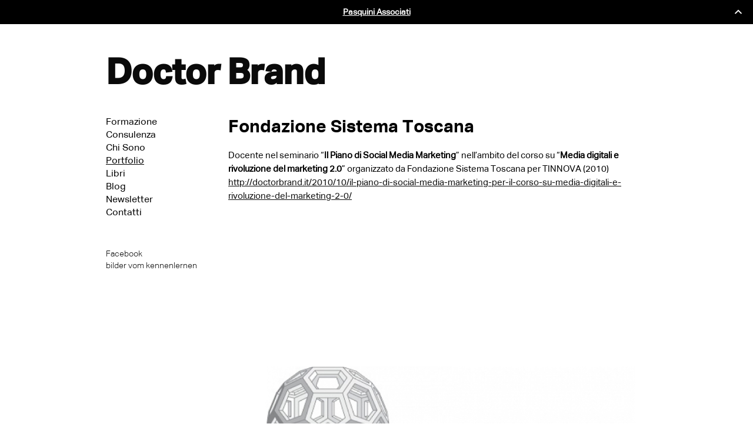

--- FILE ---
content_type: text/html; charset=UTF-8
request_url: https://doctorbrand.it/doctor_portfolio/fondazione-sistema-toscana/
body_size: 6972
content:

<!DOCTYPE html>
<html lang="it-IT" prefix="og: http://ogp.me/ns#">
<head>
	<meta charset="UTF-8" />
			<meta name="viewport" content="width=device-width,initial-scale=1,user-scalable=no">
		<title>Fondazione Sistema Toscana - Doctor Brand</title>

	
			
			
	<link rel="profile" href="http://gmpg.org/xfn/11" />
	<link rel="pingback" href="https://doctorbrand.it/xmlrpc.php" />
	<link rel="shortcut icon" type="image/x-icon" href="http://doctorbrand.it/wp-content/uploads/2015/09/favicon-96x96.png" />
	<link rel="apple-touch-icon" href="http://doctorbrand.it/wp-content/uploads/2015/09/favicon-96x96.png" />
	<!--[if gte IE 9]>
	<style type="text/css">
		.gradient {
			filter: none;
		}
	</style>
	<![endif]-->

	<script>var et_site_url='https://doctorbrand.it';var et_post_id='22361';function et_core_page_resource_fallback(a,b){"undefined"===typeof b&&(b=a.sheet.cssRules&&0===a.sheet.cssRules.length);b&&(a.onerror=null,a.onload=null,a.href?a.href=et_site_url+"/?et_core_page_resource="+a.id+et_post_id:a.src&&(a.src=et_site_url+"/?et_core_page_resource="+a.id+et_post_id))}
</script><link href='//fonts.googleapis.com/css?family=Raleway:100,100italic,200,200italic,300,300italic,400,400italic,500,500italic,600,600italic,700,700italic,800,800italic,900,900italic|Crete+Round:100,100italic,200,200italic,300,300italic,400,400italic,500,500italic,600,600italic,700,700italic,800,800italic,900,900italic|PT+Serif:100,100italic,200,200italic,300,300italic,400,400italic,500,500italic,600,600italic,700,700italic,800,800italic,900,900italic|Lora:100,100italic,200,200italic,300,300italic,400,400italic,500,500italic,600,600italic,700,700italic,800,800italic,900,900italic&#038;subset=latin,latin-ext' rel='stylesheet' type='text/css' />

<!-- This site is optimized with the Yoast SEO plugin v4.3 - https://yoast.com/wordpress/plugins/seo/ -->
<link rel="canonical" href="https://doctorbrand.it/doctor_portfolio/fondazione-sistema-toscana/" />
<meta property="og:locale" content="it_IT" />
<meta property="og:type" content="article" />
<meta property="og:title" content="Fondazione Sistema Toscana - Doctor Brand" />
<meta property="og:description" content="Lorem ipsum dolor sit amet, consectetuer adipiscing elit. Nam cursus. Morbi ut mi. Nullam enim leo, egestas id, condimentum at, laoreet mattis, massa." />
<meta property="og:url" content="https://doctorbrand.it/doctor_portfolio/fondazione-sistema-toscana/" />
<meta property="og:site_name" content="Doctor Brand" />
<meta property="og:image" content="https://doctorbrand.it/wp-content/uploads/2010/09/corso-social-media-marketing-firenze.jpg" />
<meta property="og:image:width" content="1000" />
<meta property="og:image:height" content="1000" />
<meta name="twitter:card" content="summary" />
<meta name="twitter:description" content="Lorem ipsum dolor sit amet, consectetuer adipiscing elit. Nam cursus. Morbi ut mi. Nullam enim leo, egestas id, condimentum at, laoreet mattis, massa." />
<meta name="twitter:title" content="Fondazione Sistema Toscana - Doctor Brand" />
<meta name="twitter:image" content="https://doctorbrand.it/wp-content/uploads/2010/09/corso-social-media-marketing-firenze.jpg" />
<!-- / Yoast SEO plugin. -->

<link rel="alternate" type="application/rss+xml" title="Doctor Brand &raquo; Feed" href="https://doctorbrand.it/feed/" />
<link rel="alternate" type="application/rss+xml" title="Doctor Brand &raquo; Feed dei commenti" href="https://doctorbrand.it/comments/feed/" />
		<script type="text/javascript">
			window._wpemojiSettings = {"baseUrl":"https:\/\/s.w.org\/images\/core\/emoji\/72x72\/","ext":".png","source":{"concatemoji":"https:\/\/doctorbrand.it\/wp-includes\/js\/wp-emoji-release.min.js?ver=4.5.32"}};
			!function(e,o,t){var a,n,r;function i(e){var t=o.createElement("script");t.src=e,t.type="text/javascript",o.getElementsByTagName("head")[0].appendChild(t)}for(r=Array("simple","flag","unicode8","diversity"),t.supports={everything:!0,everythingExceptFlag:!0},n=0;n<r.length;n++)t.supports[r[n]]=function(e){var t,a,n=o.createElement("canvas"),r=n.getContext&&n.getContext("2d"),i=String.fromCharCode;if(!r||!r.fillText)return!1;switch(r.textBaseline="top",r.font="600 32px Arial",e){case"flag":return r.fillText(i(55356,56806,55356,56826),0,0),3e3<n.toDataURL().length;case"diversity":return r.fillText(i(55356,57221),0,0),a=(t=r.getImageData(16,16,1,1).data)[0]+","+t[1]+","+t[2]+","+t[3],r.fillText(i(55356,57221,55356,57343),0,0),a!=(t=r.getImageData(16,16,1,1).data)[0]+","+t[1]+","+t[2]+","+t[3];case"simple":return r.fillText(i(55357,56835),0,0),0!==r.getImageData(16,16,1,1).data[0];case"unicode8":return r.fillText(i(55356,57135),0,0),0!==r.getImageData(16,16,1,1).data[0]}return!1}(r[n]),t.supports.everything=t.supports.everything&&t.supports[r[n]],"flag"!==r[n]&&(t.supports.everythingExceptFlag=t.supports.everythingExceptFlag&&t.supports[r[n]]);t.supports.everythingExceptFlag=t.supports.everythingExceptFlag&&!t.supports.flag,t.DOMReady=!1,t.readyCallback=function(){t.DOMReady=!0},t.supports.everything||(a=function(){t.readyCallback()},o.addEventListener?(o.addEventListener("DOMContentLoaded",a,!1),e.addEventListener("load",a,!1)):(e.attachEvent("onload",a),o.attachEvent("onreadystatechange",function(){"complete"===o.readyState&&t.readyCallback()})),(a=t.source||{}).concatemoji?i(a.concatemoji):a.wpemoji&&a.twemoji&&(i(a.twemoji),i(a.wpemoji)))}(window,document,window._wpemojiSettings);
		</script>
		<style type="text/css">
img.wp-smiley,
img.emoji {
	display: inline !important;
	border: none !important;
	box-shadow: none !important;
	height: 1em !important;
	width: 1em !important;
	margin: 0 .07em !important;
	vertical-align: -0.1em !important;
	background: none !important;
	padding: 0 !important;
}
</style>
<link rel='stylesheet' id='contact-form-7-css'  href='https://doctorbrand.it/wp-content/plugins/contact-form-7/includes/css/styles.css?ver=4.6.1' type='text/css' media='all' />
<link rel='stylesheet' id='et-gf-open-sans-css'  href='https://fonts.googleapis.com/css?family=Open+Sans:400,700' type='text/css' media='all' />
<link rel='stylesheet' id='et_monarch-css-css'  href='https://doctorbrand.it/wp-content/plugins/monarch/css/style.css?ver=1.3.18' type='text/css' media='all' />
<link rel='stylesheet' id='qode_default_style-css'  href='https://doctorbrand.it/wp-content/themes/doctor/style.css?ver=4.5.32' type='text/css' media='all' />
<link rel='stylesheet' id='qode_stylesheet-css'  href='https://doctorbrand.it/wp-content/themes/doctor/css/stylesheet.min.css?ver=4.5.32' type='text/css' media='all' />
<link rel='stylesheet' id='qode_style_dynamic-css'  href='https://doctorbrand.it/wp-content/themes/doctor/css/style_dynamic.css?ver=1442231935' type='text/css' media='all' />
<link rel='stylesheet' id='qode_font-awesome-css'  href='https://doctorbrand.it/wp-content/themes/doctor/css/font-awesome/css/font-awesome.min.css?ver=4.5.32' type='text/css' media='all' />
<link rel='stylesheet' id='qode_elegant-icons-css'  href='https://doctorbrand.it/wp-content/themes/doctor/css/elegant-icons/style.min.css?ver=4.5.32' type='text/css' media='all' />
<link rel='stylesheet' id='qode_responsive-css'  href='https://doctorbrand.it/wp-content/themes/doctor/css/responsive.min.css?ver=4.5.32' type='text/css' media='all' />
<link rel='stylesheet' id='qode_style_dynamic_responsive-css'  href='https://doctorbrand.it/wp-content/themes/doctor/css/style_dynamic_responsive.css?ver=1442231935' type='text/css' media='all' />
<link rel='stylesheet' id='qode_vertical_responsive-css'  href='https://doctorbrand.it/wp-content/themes/doctor/css/vertical_responsive.min.css?ver=4.5.32' type='text/css' media='all' />
<link rel='stylesheet' id='js_composer_front-css'  href='https://doctorbrand.it/wp-content/plugins/js_composer/assets/css/js_composer.min.css?ver=4.12.1' type='text/css' media='all' />
<link rel='stylesheet' id='qode_custom_css-css'  href='https://doctorbrand.it/wp-content/themes/doctor/css/custom_css.css?ver=1442231935' type='text/css' media='all' />
<link rel='stylesheet' id='qode_mac_stylesheet-css'  href='https://doctorbrand.it/wp-content/themes/doctor/css/mac_stylesheet.css?ver=4.5.32' type='text/css' media='all' />
<link rel='stylesheet' id='qode_webkit-css'  href='https://doctorbrand.it/wp-content/themes/doctor/css/webkit_stylesheet.css?ver=4.5.32' type='text/css' media='all' />
<link rel='stylesheet' id='mc4wp-form-basic-css'  href='https://doctorbrand.it/wp-content/plugins/mailchimp-for-wp/assets/css/form-basic.min.css?ver=4.2' type='text/css' media='all' />
<link rel='stylesheet' id='childstyle-css'  href='https://doctorbrand.it/wp-content/themes/doctor-child/style.css?ver=4.5.32' type='text/css' media='all' />
<script type='text/javascript' src='https://doctorbrand.it/wp-includes/js/jquery/jquery.js?ver=1.12.4'></script>
<script type='text/javascript' src='https://doctorbrand.it/wp-includes/js/jquery/jquery-migrate.min.js?ver=1.4.1'></script>
<link rel='https://api.w.org/' href='https://doctorbrand.it/wp-json/' />
<link rel="EditURI" type="application/rsd+xml" title="RSD" href="https://doctorbrand.it/xmlrpc.php?rsd" />
<link rel="wlwmanifest" type="application/wlwmanifest+xml" href="https://doctorbrand.it/wp-includes/wlwmanifest.xml" /> 
<meta name="generator" content="WordPress 4.5.32" />
<link rel='shortlink' href='https://doctorbrand.it/?p=22361' />
<link rel="alternate" type="application/json+oembed" href="https://doctorbrand.it/wp-json/oembed/1.0/embed?url=https%3A%2F%2Fdoctorbrand.it%2Fdoctor_portfolio%2Ffondazione-sistema-toscana%2F" />
<link rel="alternate" type="text/xml+oembed" href="https://doctorbrand.it/wp-json/oembed/1.0/embed?url=https%3A%2F%2Fdoctorbrand.it%2Fdoctor_portfolio%2Ffondazione-sistema-toscana%2F&#038;format=xml" />
<script type="text/javascript">
(function(url){
	if(/(?:Chrome\/26\.0\.1410\.63 Safari\/537\.31|WordfenceTestMonBot)/.test(navigator.userAgent)){ return; }
	var addEvent = function(evt, handler) {
		if (window.addEventListener) {
			document.addEventListener(evt, handler, false);
		} else if (window.attachEvent) {
			document.attachEvent('on' + evt, handler);
		}
	};
	var removeEvent = function(evt, handler) {
		if (window.removeEventListener) {
			document.removeEventListener(evt, handler, false);
		} else if (window.detachEvent) {
			document.detachEvent('on' + evt, handler);
		}
	};
	var evts = 'contextmenu dblclick drag dragend dragenter dragleave dragover dragstart drop keydown keypress keyup mousedown mousemove mouseout mouseover mouseup mousewheel scroll'.split(' ');
	var logHuman = function() {
		var wfscr = document.createElement('script');
		wfscr.type = 'text/javascript';
		wfscr.async = true;
		wfscr.src = url + '&r=' + Math.random();
		(document.getElementsByTagName('head')[0]||document.getElementsByTagName('body')[0]).appendChild(wfscr);
		for (var i = 0; i < evts.length; i++) {
			removeEvent(evts[i], logHuman);
		}
	};
	for (var i = 0; i < evts.length; i++) {
		addEvent(evts[i], logHuman);
	}
})('//doctorbrand.it/?wordfence_lh=1&hid=8A256A9C3BAEDD1FBB3D0E83FA92565A');
</script><style type="text/css" id="et-social-custom-css">
				 .et_monarch .et_social_inline .et_social_circle .et_social_icons_container li i, .et_monarch .et_social_inline li { background: #000000; } .et_monarch .et_social_inline .et_social_icons_container li i, .et_monarch .et_social_inline .et_social_count, .et_monarch .et_social_inline .et_social_networkname { color: #ffffff; } 
			</style><style type="text/css">/* MailChimp for WP - Checkbox Styles */
.mc4wp-checkbox-contact-form-7 {
  clear: both;
  display: block;
  position: static;
  width: auto; }
  .mc4wp-checkbox-contact-form-7 input {
    float: none;
    width: auto;
    position: static;
    margin: 0 6px 0 0;
    padding: 0;
    vertical-align: middle;
    display: inline-block !important;
    max-width: 21px;
    -webkit-appearance: checkbox; }
  .mc4wp-checkbox-contact-form-7 label {
    float: none;
    display: block;
    cursor: pointer;
    width: auto;
    position: static;
    margin: 0 0 16px 0; }
</style><meta name="generator" content="Powered by Visual Composer - drag and drop page builder for WordPress."/>
<!--[if lte IE 9]><link rel="stylesheet" type="text/css" href="https://doctorbrand.it/wp-content/plugins/js_composer/assets/css/vc_lte_ie9.min.css" media="screen"><![endif]--><!--[if IE  8]><link rel="stylesheet" type="text/css" href="https://doctorbrand.it/wp-content/plugins/js_composer/assets/css/vc-ie8.min.css" media="screen"><![endif]--><noscript><style type="text/css"> .wpb_animate_when_almost_visible { opacity: 1; }</style></noscript></head>

<body class="single single-portfolio_page postid-22361 dwpb-push-page et_monarch chrome  vertical_menu_enabled  vertical_menu_transparency vertical_menu_transparency_on wpb-js-composer js-comp-ver-4.12.1 vc_responsive">

<div class="wrapper">
<div class="wrapper_inner">
<!-- Google Analytics start -->
		<script>
			var _gaq = _gaq || [];
			_gaq.push(['_setAccount', 'UA-10862451-1']);
			_gaq.push(['_trackPageview']);

			(function() {
				var ga = document.createElement('script'); ga.type = 'text/javascript'; ga.async = true;
				ga.src = ('https:' == document.location.protocol ? 'https://ssl' : 'http://www') + '.google-analytics.com/ga.js';
				var s = document.getElementsByTagName('script')[0]; s.parentNode.insertBefore(ga, s);
			})();
		</script>
	<!-- Google Analytics end -->

<!-- Hotjar Tracking Code for www.doctorbrand.it -->
<script>
    (function(h,o,t,j,a,r){
        h.hj=h.hj||function(){(h.hj.q=h.hj.q||[]).push(arguments)};
        h._hjSettings={hjid:90765,hjsv:5};
        a=o.getElementsByTagName('head')[0];
        r=o.createElement('script');r.async=1;
        r.src=t+h._hjSettings.hjid+j+h._hjSettings.hjsv;
        a.appendChild(r);
    })(window,document,'//static.hotjar.com/c/hotjar-','.js?sv=');
</script>
 <script> peekin = {api_key: "816a79303d308ca5f57b"}; // If you'd like to identify the user, uncomment the following line: // peekin.identity = "Joe Smith"; </script> <script src="//api.peekin.io/peekin.js" async></script>
	
	<div class="vertical_logo_wrapper">
			<div class="header_inner_left">
															<div class="mobile_menu_button"><span><i class="fa fa-bars"></i></span></div>
							
						</div>

			<div class="q_logo_vertical">
				<a href="https://doctorbrand.it/">
					<span class="doc_logo"> Doctor Brand</span>
				</a>
			</div>

		</div>

	<aside class="vertical_menu_area with_scroll " >

		<div class="vertical_area_background" ></div>



		<nav class="vertical_menu dropdown_animation vm_hover_event vertical_menu_toggle">
			<ul id="menu-doctor_menu" class=""><li id="nav-menu-item-21600" class="menu-item menu-item-type-post_type menu-item-object-page  narrow"><a href="https://doctorbrand.it/formazione/" class=""><i class="menu_icon fa blank"></i><span>Formazione</span><span class="plus"></span></a></li>
<li id="nav-menu-item-21598" class="menu-item menu-item-type-post_type menu-item-object-page  narrow"><a href="https://doctorbrand.it/consulenza/" class=""><i class="menu_icon fa blank"></i><span>Consulenza</span><span class="plus"></span></a></li>
<li id="nav-menu-item-21691" class="menu-item menu-item-type-post_type menu-item-object-page  narrow"><a href="https://doctorbrand.it/chi-sono/" class=""><i class="menu_icon fa blank"></i><span>Chi Sono</span><span class="plus"></span></a></li>
<li id="nav-menu-item-22712" class="menu-item menu-item-type-post_type menu-item-object-page  narrow"><a href="https://doctorbrand.it/portfolio/formazione/" class=""><i class="menu_icon fa blank"></i><span>Portfolio</span><span class="plus"></span></a></li>
<li id="nav-menu-item-21601" class="menu-item menu-item-type-post_type menu-item-object-page  narrow"><a href="https://doctorbrand.it/libri/" class=""><i class="menu_icon fa blank"></i><span>Libri</span><span class="plus"></span></a></li>
<li id="nav-menu-item-21596" class="menu-item menu-item-type-post_type menu-item-object-page current_page_parent  narrow"><a href="https://doctorbrand.it/blog/" class=""><i class="menu_icon fa blank"></i><span>Blog</span><span class="plus"></span></a></li>
<li id="nav-menu-item-21742" class="menu-item menu-item-type-post_type menu-item-object-page  narrow"><a href="https://doctorbrand.it/newsletter/" class=""><i class="menu_icon fa blank"></i><span>Newsletter</span><span class="plus"></span></a></li>
<li id="nav-menu-item-21713" class="menu-item menu-item-type-post_type menu-item-object-page  narrow"><a href="https://doctorbrand.it/contatti/" class=""><i class="menu_icon fa blank"></i><span>Contatti</span><span class="plus"></span></a></li>
</ul>		</nav>
		<div class="vertical_menu_area_widget_holder">
			<div id="nav_menu-2" class="widget widget_nav_menu"><div class="menu-menu_left-container"><ul id="menu-menu_left" class="menu"><li id="menu-item-21720" class="menu-item menu-item-type-custom menu-item-object-custom menu-item-21720"><a target="_blank" href="https://www.facebook.com/jacopo.pasquini">Facebook</a></li>
<li id="menu-item-21722" class="menu-item menu-item-type-custom menu-item-object-custom menu-item-21722"><a href="https://utusanriau.com/bilder-vom-kennenlernen/">bilder vom kennenlernen</a></li>
</ul></div></div>			<!-- Sidebar sulla sinistra -->
			<div id="search-7" class="widget widget_search posts_holder"><form role="search" method="get" id="searchform" action="https://doctorbrand.it/">
    <div><label class="screen-reader-text" for="s">Search for:</label>
        <input type="text" value=""  name="s" id="s" />
        <input type="submit" id="searchsubmit" value="&#xf002" />
    </div>
</form></div><div id="categories-4" class="widget widget_categories posts_holder"><h4>Categorie</h4>		<ul>
	<li class="cat-item cat-item-88"><a href="https://doctorbrand.it/category/comunicazione-digitale/" >Comunicazione</a>
</li>
	<li class="cat-item cat-item-44"><a href="https://doctorbrand.it/category/diario-di-bordo/" >Diario di bordo</a>
</li>
	<li class="cat-item cat-item-66"><a href="https://doctorbrand.it/category/digital-branding/" >Digital Branding</a>
</li>
	<li class="cat-item cat-item-110"><a href="https://doctorbrand.it/category/libri-blog/" >Libri</a>
</li>
	<li class="cat-item cat-item-260"><a href="https://doctorbrand.it/category/mobile-marketing/" >Mobile Marketing</a>
</li>
	<li class="cat-item cat-item-1"><a href="https://doctorbrand.it/category/senza-categoria/" >Senza categoria</a>
</li>
	<li class="cat-item cat-item-73"><a href="https://doctorbrand.it/category/social-media-marketing/" >Social Media</a>
</li>
	<li class="cat-item cat-item-72"><a href="https://doctorbrand.it/category/top-stories/" >Top Stories</a>
</li>
	<li class="cat-item cat-item-543"><a href="https://doctorbrand.it/category/usabilita-blog/" >UX, UI &amp; Usabilità</a>
</li>
	<li class="cat-item cat-item-103"><a href="https://doctorbrand.it/category/web-marketing/" >Web Marketing</a>
</li>
		</ul>
</div><div id="text-7" class="widget widget_text posts_holder">			<div class="textwidget"><p><a href="http://doctorbrand.it/?m=2017">2017</a><br />
<a href="http://doctorbrand.it/?m=2016">2016</a><br />
<a href="http://doctorbrand.it/?m=2015">2015</a><br />
<a href="http://doctorbrand.it/?m=2014">2014</a><br />
<a href="http://doctorbrand.it/?m=2013">2013</a><br />
<a href="http://doctorbrand.it/?m=2012">2012</a><br />
<a href="http://doctorbrand.it/?m=2011">2011</a><br />
<a href="http://doctorbrand.it/?m=2010">2010</a><br />
<a href="http://doctorbrand.it/?m=2009">2009</a></p>
</div>
		</div>		</div>
	</aside>

	<header class="page_header   fixed   ">
				<div class="header_inner clearfix">
			<div class="header_bottom clearfix" style='' >
								<div class="container">
					<div class="container_inner clearfix" >
						


											</div>
				</div>
							<nav class="mobile_menu">
					<ul id="menu-doctor_menu-1" class=""><li id="mobile-menu-item-21600" class="menu-item menu-item-type-post_type menu-item-object-page "><a href="https://doctorbrand.it/formazione/" class=""><span>Formazione</span></a><span class="mobile_arrow"><i class="fa fa-angle-right"></i><i class="fa fa-angle-down"></i></span></li>
<li id="mobile-menu-item-21598" class="menu-item menu-item-type-post_type menu-item-object-page "><a href="https://doctorbrand.it/consulenza/" class=""><span>Consulenza</span></a><span class="mobile_arrow"><i class="fa fa-angle-right"></i><i class="fa fa-angle-down"></i></span></li>
<li id="mobile-menu-item-21691" class="menu-item menu-item-type-post_type menu-item-object-page "><a href="https://doctorbrand.it/chi-sono/" class=""><span>Chi Sono</span></a><span class="mobile_arrow"><i class="fa fa-angle-right"></i><i class="fa fa-angle-down"></i></span></li>
<li id="mobile-menu-item-22712" class="menu-item menu-item-type-post_type menu-item-object-page "><a href="https://doctorbrand.it/portfolio/formazione/" class=""><span>Portfolio</span></a><span class="mobile_arrow"><i class="fa fa-angle-right"></i><i class="fa fa-angle-down"></i></span></li>
<li id="mobile-menu-item-21601" class="menu-item menu-item-type-post_type menu-item-object-page "><a href="https://doctorbrand.it/libri/" class=""><span>Libri</span></a><span class="mobile_arrow"><i class="fa fa-angle-right"></i><i class="fa fa-angle-down"></i></span></li>
<li id="mobile-menu-item-21596" class="menu-item menu-item-type-post_type menu-item-object-page current_page_parent "><a href="https://doctorbrand.it/blog/" class=""><span>Blog</span></a><span class="mobile_arrow"><i class="fa fa-angle-right"></i><i class="fa fa-angle-down"></i></span></li>
<li id="mobile-menu-item-21742" class="menu-item menu-item-type-post_type menu-item-object-page "><a href="https://doctorbrand.it/newsletter/" class=""><span>Newsletter</span></a><span class="mobile_arrow"><i class="fa fa-angle-right"></i><i class="fa fa-angle-down"></i></span></li>
<li id="mobile-menu-item-21713" class="menu-item menu-item-type-post_type menu-item-object-page "><a href="https://doctorbrand.it/contatti/" class=""><span>Contatti</span></a><span class="mobile_arrow"><i class="fa fa-angle-right"></i><i class="fa fa-angle-down"></i></span></li>
</ul>
				</nav>

				<!-- Aggiunta Left Menu nel mobile menu -->
				<div class="social_container">
					<nav class="mobile_menu social_menu">
						<ul id="menu-menu_left-1" class=""><li id="mobile-menu-item-21720" class="menu-item menu-item-type-custom menu-item-object-custom "><a target="_blank" href="https://www.facebook.com/jacopo.pasquini" class=""><span>Facebook</span></a><span class="mobile_arrow"><i class="fa fa-angle-right"></i><i class="fa fa-angle-down"></i></span></li>
<li id="mobile-menu-item-21722" class="menu-item menu-item-type-custom menu-item-object-custom "><a target="_blank" href="http://it.linkedin.com/in/jacopopasquini/it" class=""><span>Linkedin</span></a><span class="mobile_arrow"><i class="fa fa-angle-right"></i><i class="fa fa-angle-down"></i></span></li>
</ul>
					</nav>
			    </div>


			</div>
		</div>
	</header>
	<a id='back_to_top' href='#'>
			<span class="fa-stack">
				<span class="arrow_carrot-up"></span>
			</span>
	</a>

<div class="content ">
			<div class="content_inner  ">
														
<div class="container" style="">
	<div class="container_inner default_template_holder clearfix" >
		
			<div class="portfolio_single big-images">
				<div class="two_columns_75_25 clearfix portfolio_container">
	<div class="column1">
		<div class="column_inner">
			<div class="portfolio_single_text_holder">
				<h2 class="portfolio_single_text_title"><span>Fondazione Sistema Toscana</span></h2>
				<div class="port_content">Docente nel seminario “<strong>Il Piano di Social Media Marketing</strong>&#8221; nell&#8217;ambito del corso su &#8220;<strong>Media digitali e rivoluzione del marketing 2.0</strong>&#8221; organizzato da Fondazione Sistema Toscana per TINNOVA (2010)</div>
<div class="port_content"><a href="http://doctorbrand.it/2010/10/il-piano-di-social-media-marketing-per-il-corso-su-media-digitali-e-rivoluzione-del-marketing-2-0/">http://doctorbrand.it/2010/10/il-piano-di-social-media-marketing-per-il-corso-su-media-digitali-e-rivoluzione-del-marketing-2-0/</a></div>
			</div>
		</div>
	</div>
	<div class="column2">
		<div class="column_inner">
			<div class="portfolio_detail portfolio_single_follow">
					<div class="info portfolio_single_custom_date">
		<h6 class="info_section_title">Date</h6>
		<p>7 settembre 2010</p>
	</div>
	<div class="info portfolio_single_categories">
		<h6 class="info_section_title">Category </h6>
		<p>
			<span class="category">
			Formazione			</span> <!-- close span.category -->
		</p>
	</div> <!-- close div.info.portfolio-categories -->

			</div>
		</div>
	</div>
</div>

<div class="portfolio_images">
	
			
				
									
						<img src="http://doctorbrand.it/wp-content/uploads/2010/09/corso-social-media-marketing-firenze.jpg" alt="corso social media marketing firenze" />
					
				
			</div>
				</div> <!-- close div.portfolio single -->

			</div> <!-- close div.container inner -->
	 
</div> <!-- close div.container -->

    </div>
</div>
<footer >

	<div class="footer_inner clearfix">
					<div class="footer_top_holder">
				<div class="footer_top footer_top_full">
												<div id="text-2" class="widget widget_text">			<div class="textwidget"><p>® Doctor Brand | © 2018 Jacopo Pasquini | P.I: 01281540524 | <a href="tel:+393393513980">+39 339 3513980</a> | <a href="mailto:info@doctorbrand.it">info@doctorbrand.it</a></p>
</div>
		</div>											</div>
			</div>
					</div>



</footer>
</div>
</div>

<link rel='stylesheet' id='dwpb_style-css'  href='https://doctorbrand.it/wp-content/plugins/dw-promobar/assets/css/main.css?ver=4.5.32' type='text/css' media='all' />
<link rel='stylesheet' id='dashicons-css'  href='https://doctorbrand.it/wp-includes/css/dashicons.min.css?ver=4.5.32' type='text/css' media='all' />
<script type='text/javascript' src='https://doctorbrand.it/wp-content/plugins/contact-form-7/includes/js/jquery.form.min.js?ver=3.51.0-2014.06.20'></script>
<script type='text/javascript'>
/* <![CDATA[ */
var _wpcf7 = {"recaptcha":{"messages":{"empty":"Per favore dimostra che non sei un robot."}}};
/* ]]> */
</script>
<script type='text/javascript' src='https://doctorbrand.it/wp-content/plugins/contact-form-7/includes/js/scripts.js?ver=4.6.1'></script>
<script type='text/javascript' src='https://doctorbrand.it/wp-content/plugins/monarch/js/idle-timer.min.js?ver=1.3.18'></script>
<script type='text/javascript'>
/* <![CDATA[ */
var monarchSettings = {"ajaxurl":"https:\/\/doctorbrand.it\/wp-admin\/admin-ajax.php","pageurl":"https:\/\/doctorbrand.it\/doctor_portfolio\/fondazione-sistema-toscana\/","stats_nonce":"e348d1408f","share_counts":"6fedfc0ae1","follow_counts":"cddfbc6e67","total_counts":"f90b7eb054","media_single":"cdafb2eed8","media_total":"0d8a9a763d","generate_all_window_nonce":"6f87fcf97f","no_img_message":"No images available for sharing on this page"};
/* ]]> */
</script>
<script type='text/javascript' src='https://doctorbrand.it/wp-content/plugins/monarch/js/custom.js?ver=1.3.18'></script>
<script type='text/javascript'>
/* <![CDATA[ */
var qodeLike = {"ajaxurl":"https:\/\/doctorbrand.it\/wp-admin\/admin-ajax.php"};
/* ]]> */
</script>
<script type='text/javascript' src='https://doctorbrand.it/wp-content/themes/doctor/js/qode-like.js?ver=1.0'></script>
<script type='text/javascript' src='https://doctorbrand.it/wp-content/themes/doctor/js/plugins.js?ver=4.5.32'></script>
<script type='text/javascript' src='https://doctorbrand.it/wp-content/themes/doctor/js/jquery.carouFredSel-6.2.1.js?ver=4.5.32'></script>
<script type='text/javascript' src='https://doctorbrand.it/wp-content/themes/doctor/js/jquery.fullPage.min.js?ver=4.5.32'></script>
<script type='text/javascript' src='https://doctorbrand.it/wp-content/themes/doctor/js/lemmon-slider.js?ver=4.5.32'></script>
<script type='text/javascript' src='https://doctorbrand.it/wp-content/themes/doctor/js/jquery.mousewheel.min.js?ver=4.5.32'></script>
<script type='text/javascript' src='https://doctorbrand.it/wp-content/themes/doctor/js/jquery.touchSwipe.min.js?ver=4.5.32'></script>
<script type='text/javascript' src='https://doctorbrand.it/wp-content/plugins/js_composer/assets/lib/bower/isotope/dist/isotope.pkgd.min.js?ver=4.12.1'></script>
<script type='text/javascript' src='https://doctorbrand.it/wp-content/themes/doctor/js/default_dynamic.js?ver=1442231935'></script>
<script type='text/javascript' src='https://doctorbrand.it/wp-content/themes/doctor/js/default.min.js?ver=4.5.32'></script>
<script type='text/javascript' src='https://doctorbrand.it/wp-content/themes/doctor/js/custom_js.js?ver=1442231935'></script>
<script type='text/javascript' src='https://doctorbrand.it/wp-includes/js/comment-reply.min.js?ver=4.5.32'></script>
<script type='text/javascript' src='https://doctorbrand.it/wp-content/plugins/js_composer/assets/js/dist/js_composer_front.min.js?ver=4.12.1'></script>
<script type='text/javascript' src='https://doctorbrand.it/wp-includes/js/wp-embed.min.js?ver=4.5.32'></script>
<script type='text/javascript'>
/* <![CDATA[ */
var dwpb = {"timeleft":"-323714126","reset_cookie":"3"};
/* ]]> */
</script>
<script type='text/javascript' src='https://doctorbrand.it/wp-content/plugins/dw-promobar/assets/js/vendor/jquery.countdown.js?ver=4.5.32'></script>
<script type='text/javascript' src='https://doctorbrand.it/wp-content/plugins/dw-promobar/assets/js/vendor/jquery.cookie.js?ver=4.5.32'></script>
<script type='text/javascript' src='https://doctorbrand.it/wp-content/plugins/dw-promobar/assets/js/main.js?ver=1.0'></script>
		<style>
						@font-face {
        font-family: "PT Serif";
        src: url('http://themes.googleusercontent.com/static/fonts/ptserif/v5/sAo427rn3-QL9sWCbMZXhA.ttf');
      }
			#dwpb {
				font-family: PT Serif;
			}
			
						#dwpb,
			.dwpb-action {
				background-color: #000000;
			}
			
			
						#dwpb,
			.dwpb-action,
			body.dwpb-allow-close.dwpb-open .dwpb-close {
				color: #fff;
			}
			
						#dwpb {
				font-size: 14px;
			}
			
			
			
						#dwpb {
				border-width: 0;
			}
			
						#dwpb a {
				color: #fff;
			}
			
						#dwpb .dwpb-button {
				background-color: #333;
			}
			
					</style>
		
		<div id="dwpb" class=" fixtop ">
			<div class="dwpb-inner">
				
				<div class="dwpb-message ">
					<span class="dwpb-content">Hello. Add your message here.</span>
					 <a class="" href="http://pasquiniassociati.studio " target="_blank"" >Pasquini Associati</a>				</div>
					
				<div class="dwpb-countdown hide">
					<div class="dwpb-counter"></div>
					<span class="dwpbcd-content">Corso UX Design Firenze</span>
					 <a class="" href="http://www.userexperience.boutique/corso-ux-design-usability-firenze/ " target="_blank"" >Early Booking 199€</a>				</div>
			</div>
		</div>
				<span class="dwpb-action"></span>
	</body>
</html>				
	

--- FILE ---
content_type: text/css
request_url: https://doctorbrand.it/wp-content/themes/doctor/css/responsive.min.css?ver=4.5.32
body_size: 6671
content:
@media only screen and (max-width:1600px) {
    .full_width .projects_holder.hover_text.v2 article .image_holder.standard_hover .icons_holder, .full_width .projects_holder.hover_text.v3 article .image_holder.standard_hover .icons_holder {
    bottom: 70px;
    left: 80px;
}
.full_width .projects_holder.hover_text.v4 article .image_holder.standard_hover .icons_holder {
    bottom: 50px;
    left: 60px;
}
.full_width .projects_holder.hover_text.v5 article .image_holder.standard_hover .icons_holder, .full_width .projects_holder.hover_text.v6 article .image_holder.standard_hover .icons_holder, .full_width .projects_masonry_holder article .image_holder.standard_hover .icons_holder {
    bottom: 20px;
    left: 30px;
}
.full_width .projects_holder.v2 article .image_holder.standard_hover .text_holder, .full_width .projects_holder.v3 article .image_holder.standard_hover .text_holder {
    padding: 70px 80px 105px;
}
.full_width .projects_holder.v4 article .image_holder.standard_hover .text_holder {
    padding: 50px 60px 85px;
}
.full_width .projects_holder.v5 article .image_holder.standard_hover .text_holder, .full_width .projects_holder.v6 article .image_holder.standard_hover .text_holder, .full_width .projects_masonry_holder article .image_holder.standard_hover .text_holder {
    padding: 20px 30px 55px;
}
}@media only screen and (min-width:1300px) and (max-width:1600px) {
    .full_width .projects_masonry_holder .portfolio_masonry_item, .full_width .projects_masonry_holder .portfolio_masonry_item.large_height {
    width: 24.98%}
.full_width .projects_masonry_holder .portfolio_masonry_item.large_width, .full_width .projects_masonry_holder .portfolio_masonry_item.large_width_height {
    width: 49.96%}
}@media only screen and (max-width:1400px) {
    .full_width .q_masonry_blog article {
    width: 23%}
.blog_holder.masonry_full_width article {
    width: 23%}
.full_width .projects_holder.hover_text.v2 article .image_holder.standard_hover .icons_holder, .full_width .projects_holder.hover_text.v3 article .image_holder.standard_hover .icons_holder {
    bottom: 50px;
    left: 60px;
}
.full_width .projects_holder.hover_text.v4 article .image_holder.standard_hover .icons_holder {
    bottom: 40px;
    left: 50px;
}
.full_width .projects_holder.hover_text.v5 article .image_holder.standard_hover .icons_holder, .full_width .projects_holder.hover_text.v6 article .image_holder.standard_hover .icons_holder, .full_width .projects_masonry_holder article .image_holder.standard_hover .icons_holder {
    bottom: 20px;
    left: 30px;
}
.full_width .projects_holder.v2 article .image_holder.standard_hover .text_holder, .full_width .projects_holder.v3 article .image_holder.standard_hover .text_holder {
    padding: 50px 60px 85px;
}
.full_width .projects_holder.v4 article .image_holder.standard_hover .text_holder {
    padding: 40px 50px 75px;
}
.full_width .projects_holder.v5 article .image_holder.standard_hover .text_holder, .full_width .projects_holder.v6 article .image_holder.standard_hover .text_holder, .full_width .projects_masonry_holder article .image_holder.standard_hover .text_holder {
    padding: 20px 30px 55px;
}
.full_screen_navigation_holder.up_arrow {
    top: 110px;
}
.content.content_top_margin .full_screen_navigation_holder.up_arrow {
    top: 10px!important;
}
.full_screen_navigation_holder.down_arrow {
    bottom: 10px;
}
}@media only screen and (max-width:1300px) {
    .projects_holder.v6.standard_no_space .mix, .projects_holder.v6.standard_no_space .filler, .projects_holder.v6.hover_text.no_space .mix, .projects_holder.v6.hover_text.no_space .filler {
    width: 19.99%}
.safari_browser .projects_holder.v6.standard_no_space .mix, .safari_browser .projects_holder.v6.hover_text.no_space .mix, .safari_browser .projects_holder.v6.standard_no_space .filler, .safari_browser .projects_holder.v6.hover_text.no_space .filler, .firefox_mac_browser .projects_holder.v6.standard_no_space .mix, .firefox_mac_browser .projects_holder.v6.hover_text.no_space .mix, .firefox_mac_browser .projects_holder.v6.standard_no_space .filler, .firefox_mac_browser .projects_holder.v6.hover_text.no_space .filler {
    width: 19.93%}
.masonry_with_space .projects_holder.v6 .mix {
    width: 20%}
.touch footer.uncover {
    position: relative;
    top: 0;
    -webkit-transition: none;
    -moz-transition: none;
    -o-transition: none;
    -ms-transition: none;
    transition: none;
}
.touch .content {
    margin-bottom: 0!important;
}
.full_width .projects_masonry_holder .portfolio_masonry_item, .full_width .projects_masonry_holder .portfolio_masonry_item.large_height {
    width: 33.3%}
.full_width .projects_masonry_holder .portfolio_masonry_item.large_width, .full_width .projects_masonry_holder .portfolio_masonry_item.large_width_height {
    width: 66.6%}
.vertical_menu_enabled .title {
    height: auto!important;
}
.vertical_menu_enabled .title_outer.with_image .title {
    padding: 0!important;
}
.vertical_menu_enabled .title.has_fixed_background, .vertical_menu_enabled .title.has_background {
    background: none!important;
    height: auto!important;
    padding: 0!important;
}
.vertical_menu_enabled .title_outer.animate_title_area {
    height: auto!important;
    opacity: 1!important;
}
.vertical_menu_enabled .title .not_responsive {
    display: block;
}
.vertical_menu_enabled .title_outer.with_image .title .title_subtitle_holder, .vertical_menu_enabled .title .title_holder {
    padding: 0!important;
}
.vertical_menu_enabled .title .title_holder {
    height: 100%!important;
}
}@media only screen and (max-width:1200px) {
    body.boxed .wrapper_inner, body.boxed footer, body.boxed .header_inner, body.boxed .full_width .parallax_content, body.boxed .carousel-inner, body.boxed .footer_inner, body.boxed .fotter_top_border_holder.in_grid, body.boxed .fotter_bottom_border_holder.in_grid {
    width: 1000px;
}
body.boxed footer.uncover {
    width: 100%}
.container_inner, .boxed div.section .section_inner, div.grid_section .section_inner, .full_width .parallax_content, .carousel-inner .slider_content_outer, nav.content_menu ul, .container_inner nav.content_menu, .fotter_top_border_holder.in_grid, .fotter_bottom_border_holder.in_grid {
    width: 950px;
}
.drop_down .wide .second ul li {
    width: 207px;
}
.drop_down .wide .second .inner>ul>li>a {
    line-height: 1.4em;
}
.projects_holder.v6 .mix, .projects_holder.v6.hover_text .mix {
    width: 18.5%;
    margin: 0 0 1.7%}
.projects_holder.v6 .filler, .projects_holder.v6.hover_text .filler {
    width: 18.5%}
.cover_boxes ul li, .cover_boxes ul li .box .thumb {
    width: 227px;
}
.cover_boxes ul li.act, .cover_boxes ul li .box {
    width: 455px;
}
.cover_boxes ul li .box .box_content {
    left: 247px;
    width: 207px;
}
body.boxed .cover_boxes ul li, body.boxed .cover_boxes ul li .box .thumb {
    width: 240px;
}
body.boxed .cover_boxes ul li.act, body.boxed .cover_boxes ul li .box {
    width: 480px;
}
body.boxed .cover_boxes ul li .box .box_content {
    left: 260px;
    width: 220px;
}
.flexslider .flex-next, .portfolio_slider .caroufredsel-next, .full_width .section_inner .portfolio_slider .caroufredsel-next, .qode_carousels .caroufredsel-direction-nav .qode_carousel_next, .full_width .section_inner .qode_carousels .caroufredsel-direction-nav .qode_carousel_next {
    right: 0;
}
.flexslider .flex-prev, .portfolio_slider .caroufredsel-prev, .full_width .section_inner .portfolio_slider .caroufredsel-prev, .qode_carousels .caroufredsel-direction-nav .qode_carousel_prev, .full_width .section_inner .qode_carousels .caroufredsel-direction-nav .qode_carousel_prev {
    left: 0;
}
}@media only screen and (min-width:1000px) and (max-width:1200px) {
    .qode_pricing_tables.four_columns .price_in_table .price {
    font-size: 60px;
}
.blog_holder.masonry_full_width .mejs-container .mejs-controls .mejs-time span {
    font-size: 12px;
}
.full_width .projects_holder.hover_text.v4 article .image_holder.standard_hover .icons_holder {
    bottom: 25px;
    left: 35px;
}
.full_width .projects_holder.hover_text.v5 article .image_holder.standard_hover .icons_holder, .full_width .projects_holder.hover_text.v6 article .image_holder.standard_hover .icons_holder, .full_width .projects_masonry_holder article .image_holder.standard_hover .icons_holder {
    bottom: 10px;
    left: 20px;
}
.full_width .projects_holder.v4 article .image_holder.standard_hover .text_holder {
    padding: 25px 35px 60px;
}
.full_width .projects_holder.v5 article .image_holder.standard_hover .text_holder, .full_width .projects_holder.v6 article .image_holder.standard_hover .text_holder, .full_width .projects_masonry_holder article .image_holder.standard_hover .text_holder {
    padding: 10px 20px 45px;
}
}@media only screen and (min-width:1000px) {
    .light: not(.sticky):not(.scrolled) .side_menu_button>a {
    color: #fff;
}
.dark:not(.sticky):not(.scrolled) .side_menu_button>a {
    color: #000;
}
.stick_with_left_right_menu .logo_wrapper {
    overflow: hidden;
}
.latest_post_holder.boxes.two_columns>ul>li:nth-child(2n+1), .latest_post_holder.boxes.three_columns>ul>li:nth-child(3n+1), .latest_post_holder.boxes.four_columns>ul>li:nth-child(4n+1) {
    clear: both;
}
.admin-bar header.sticky.sticky_animate, .admin-bar header.fixed {
    padding-top: 32px!important;
}
.admin-bar header.sticky .qode_search_form, .admin-bar header.fixed .qode_search_form, .admin-bar .side_menu {
    top: 32px;
}
}@media only screen and (max-width:1000px) {
    body.boxed .wrapper_inner, body.boxed footer, body.boxed .header_inner, body.boxed .full_width .parallax_content, body.boxed .carousel-inner, body.boxed .footer_inner, body.boxed .fotter_top_border_holder.in_grid, body.boxed .fotter_bottom_border_holder.in_grid {
    width: 818px;
}
.container_inner, .boxed div.section .section_inner, div.grid_section .section_inner, .full_width .parallax_content, .carousel-inner .slider_content_outer, nav.content_menu, .fotter_top_border_holder.in_grid, .fotter_bottom_border_holder.in_grid {
    width: 768px;
}


.full_width .projects_holder_outer.v6, .full_width .projects_holder_outer.v5 {
    width: 100%}
.header_top .container {
    display: inline-block;
}
header, .header_inner_left, footer.uncover {
    position: relative!important;
    left: 0!important;
    margin-bottom: 0;
}
.content {
    margin-bottom: 0!important;
}
.right_side_menu_opened .wrapper header {
    left: 0!important;
}
header {
    top: 0!important;
    margin-top: 0!important;
    display: block;
}
.header_top {
    height: auto;
    line-height: normal;
    display: block!important;
}
.header_top .left, .header_top .right {
    text-align: center;
    float: none;
}
.header_top .inner {
    display: inline-block;
    vertical-align: middle;
}
.header_bottom {
    background-color: #fff;
}
.header_bottom .container_inner {
    width: auto;
}
header .q_logo img.normal {
    display: block!important;
    opacity: 1!important;
    position: relative;
    margin: 0 auto;
}
header .q_logo img.light, header .q_logo img.dark, header .q_logo img.sticky {
    display: none!important;
}
header .q_logo.animate_logo div.normal {
    opacity: 1!important;
    display: block;
}
header .q_logo.animate_logo div.dark, header .q_logo.animate_logo div.sticky {
    display: none;
}
.header-left-from-logo-widget, .header-right-from-logo-widget {
    display: none;
}
.q_logo_hidden {
    display: none;
}
.main_menu {
    display: none!important;
}
nav.mobile_menu {
    display: block;
}
.mobile_menu_button {
    display: table;
}
nav.mobile_menu>ul {
    margin: 0 auto;
}
.logo_wrapper {
    display: table;
    height: 100px;
    left: 50%;
    position: absolute;
}
.q_logo {
    display: table-cell;
    position: relative;
    top: auto;
    vertical-align: middle;
}
.q_logo a {
    left: -50%;
    width: auto!important;
}
.q_logo img {
    top: 0;
    left: 0;
}
header .header_fixed_right_area {
    line-height: 100%!important;
    top: 80px!important;
    width: 100%;
    display: block;
    text-align: center;
    margin: 0;
    position: absolute;
}
.header_menu_bottom {
    border-top: 0;
}
.light .header_top .q_social_icon_holder i.simple_social, .light .header_top .header-widget, .light .header_top .header-widget.widget_nav_menu ul.menu>li>a, .light .header_top .header-widget p, .light .header_top .header-widget a, .light .header_top .header-widget span, .dark .mobile_menu_button span, .dark .side_menu_button>a, .dark .shopping_cart_header .header_cart>i {
    color: #777;
}
.light .header_top .q_social_icon_holder i.simple_social, .light .header_top #lang_sel>ul>li>a, .light .header_top #lang_sel_click>ul>li>a {
    color: #777!important;
}
.dark .header_top .q_social_icon_holder i.simple_social, .dark .header_top .header-widget, .dark .header_top .header-widget.widget_nav_menu ul.menu>li>a, .dark .header_top .header-widget p, .dark .header_top .header-widget a, .dark .header_top .header-widget span, .dark .mobile_menu_button span, .dark .side_menu_button>a, .dark .shopping_cart_header .header_cart>i {
    color: #777;
}
.header_top .header-widget {
    display: block;
    width: 100%;
    margin: 0;
    text-align: center;
}
.header_top .right .inner #lang_sel, .header_top .left .inner #lang_sel {
    float: none;
}
.dark .header_top .q_social_icon_holder i.simple_social, .dark .header_top #lang_sel>ul>li>a, .dark .header_top #lang_sel_click>ul>li>a {
    color: #777!important;
}
.title {
    height: auto!important;
}
.title_outer.with_image .title {
    padding: 0!important;
}
.title.has_fixed_background, .title.has_background {
    background: none!important;
    height: auto!important;
    padding: 0!important;
}
.title_outer.animate_title_area {
    height: auto!important;
    opacity: 1!important;
}
.title .not_responsive {
    display: block;
}
.title_outer.with_image .title .title_subtitle_holder {
    padding: 0!important;
}
.title h1 {
    font-size: 38px;
}
.title .title_holder {
    height: 100%!important;
    padding: 0!important;
}
.title:not(.breadcrumbs_title) .title_holder {
    height: 100%!important;
    padding: 10px 0!important;
    -webkit-box-sizing: border-box;
    -moz-box-sizing: border-box;
    box-sizing: border-box;
}
.subtitle {
    font-size: 24px;
}
.side_menu_button, .shopping_cart_inner {
    height: 100px;
}
header.menu_bottom.has_header_fixed_right .side_menu_button {
    height: 130px!important;
}
.header_top .right #lang_sel ul ul, .header_top .right #lang_sel_click ul ul {
    right: 0;
}
nav.content_menu {
    position: relative!important;
    top: 0!important;
    margin: 0 auto;
}
nav.content_menu ul.menu {
    display: none;
}
nav.content_menu .nav_select_menu {
    display: block;
}
nav.content_menu .back_outer {
    display: none;
}
.content .container .container_inner.default_template_holder {
    padding: 44px 0 0;
}
.projects_holder.v6 .mix, .projects_holder.v5 .mix, .projects_holder.v4 .mix, .projects_holder.v6.hover_text .mix, .projects_holder.v5.hover_text .mix, .projects_holder.v4.hover_text .mix {
    width: 23%;
    margin: 0 0 3%}
.projects_holder.v6 .filler, .projects_holder.v5 .filler, .projects_holder.v4 .filler, .projects_holder.v6.hover_text .filler, .projects_holder.v5.hover_text .filler, .projects_holder.v4.hover_text .filler {
    width: 23%}
.projects_holder.v3 .mix, .projects_holder.v2 .mix {
    margin: 0 0 3%}
.projects_holder.v6.hover_text .mix, .projects_holder.v5.hover_text .mix, .projects_holder.v4.hover_text .mix, .projects_holder.v3.hover_text .mix, .projects_holder.v2.hover_text .mix {
    margin: 0 0 2.8%}
.projects_holder.v6.standard_no_space .mix, .projects_holder.v5.standard_no_space .mix, .projects_holder.v4.standard_no_space .mix, .projects_holder.v6.standard_no_space .filler, .projects_holder.v5.standard_no_space .filler, .projects_holder.v4.standard_no_space .filler, .projects_holder.v6.hover_text.no_space .mix, .projects_holder.v5.hover_text.no_space .mix, .projects_holder.v4.hover_text.no_space .mix, .projects_holder.v6.hover_text.no_space .filler, .projects_holder.v5.hover_text.no_space .filler, .projects_holder.v4.hover_text.no_space .filler {
    width: 24.99%}
.safari_browser .projects_holder.v6.standard_no_space .mix, .safari_browser .projects_holder.v6.hover_text.no_space .mix, .safari_browser .projects_holder.v6.standard_no_space .filler, .safari_browser .projects_holder.v6.hover_text.no_space .filler, .safari_browser .projects_holder.v5.standard_no_space .mix, .safari_browser .projects_holder.v5.hover_text.no_space .mix, .safari_browser .projects_holder.v5.standard_no_space .filler, .safari_browser .projects_holder.v5.hover_text.no_space .filler, .safari_browser .projects_holder.v4.standard_no_space .mix, .safari_browser .projects_holder.v4.hover_text.no_space .mix, .safari_browser .projects_holder.v4.standard_no_space .filler, .safari_browser .projects_holder.v4.hover_text.no_space .filler, .firefox_mac_browser .projects_holder.v6.standard_no_space .mix, .firefox_mac_browser .projects_holder.v6.hover_text.no_space .mix, .firefox_mac_browser .projects_holder.v6.standard_no_space .filler, .firefox_mac_browser .projects_holder.v6.hover_text.no_space .filler, .firefox_mac_browser .projects_holder.v5.standard_no_space .mix, .firefox_mac_browser .projects_holder.v5.hover_text.no_space .mix, .firefox_mac_browser .projects_holder.v5.standard_no_space .filler, .firefox_mac_browser .projects_holder.v5.hover_text.no_space .filler, .firefox_mac_browser .projects_holder.v4.standard_no_space .mix, .firefox_mac_browser .projects_holder.v4.hover_text.no_space .mix, .firefox_mac_browser .projects_holder.v4.standard_no_space .filler, .firefox_mac_browser .projects_holder.v4.hover_text.no_space .filler {
    width: 24.93%}
.projects_holder.v6.standard_no_space .mix, .projects_holder.v5.standard_no_space .mix, .projects_holder.v4.standard_no_space .mix, .projects_holder.v3.standard_no_space .mix {
    margin: 0;
}
.masonry_with_space .projects_holder.v6 .mix, .masonry_with_space .projects_holder.v5 .mix, .masonry_with_space .projects_holder.v6 .filler, .masonry_with_space .projects_holder.v5 .filler {
    width: 25%}
.full_width .projects_masonry_holder .portfolio_masonry_item, .full_width .projects_masonry_holder .portfolio_masonry_item.large_height {
    width: 49.9%}
.full_width .projects_masonry_holder .portfolio_masonry_item.large_width, .full_width .projects_masonry_holder .portfolio_masonry_item.large_width_height {
    width: 100%}
.projects_masonry_holder .portfolio_masonry_item, .projects_masonry_holder .portfolio_masonry_item.large_height {
    width: 49.9%}
.projects_masonry_holder .portfolio_masonry_item.large_width, .projects_masonry_holder .portfolio_masonry_item.large_width_height {
    width: 100%}
.blog_holder.masonry article, .q_masonry_blog article {
    width: 47%}
.blog_holder.masonry_full_width article {
    width: 30.5%}
.full_width .q_masonry_blog article {
    width: 30.5%}
.box_image_holder .box_icon .fa-stack {
    font-size: 3em;
}
.header_top .left .inner>div:last-child, header .q_social_icon_holder, .header_top .right .inner>div {
    border-right: 0;
}
.header_top .left .inner>div, .header_top .right .inner>div:first-child {
    border-left: 0;
}
.animated_icons_with_text.five_columns .animated_icon_with_text_holder, .animated_icons_with_text.four_columns .animated_icon_with_text_holder, .animated_icons_with_text.three_columns .animated_icon_with_text_holder {
    width: 50%}
.animated_icons_with_text.three_columns .animated_icon_with_text_holder:nth-child(3n) .animated_icon_with_text_inner:before, .animated_icons_with_text.four_columns .animated_icon_with_text_holder:nth-child(4n) .animated_icon_with_text_inner:before, .animated_icons_with_text.five_columns .animated_icon_with_text_holder:nth-child(5n) .animated_icon_with_text_inner:before {
    border-right-width: 1px;
}
.animated_icons_with_text.three_columns .animated_icon_with_text_holder:nth-child(2n) .animated_icon_with_text_inner:before, .animated_icons_with_text.four_columns .animated_icon_with_text_holder:nth-child(2n) .animated_icon_with_text_inner:before, .animated_icons_with_text.five_columns .animated_icon_with_text_holder:nth-child(2n) .animated_icon_with_text_inner:before {
    border-right-width: 0;
}
.cover_boxes ul {
    margin: 0 -8px 0 0;
}
.cover_boxes ul li {
    margin-right: 8px;
}
.cover_boxes ul li, .cover_boxes ul li .box .thumb {
    width: 187px;
}
.cover_boxes ul li.act, .cover_boxes ul li .box {
    width: 374px;
}
.cover_boxes ul li .box .box_content {
    left: 197px;
    width: 177px;
}
body.boxed .cover_boxes ul li, body.boxed .cover_boxes ul li .box .thumb {
    width: 199px;
}
body.boxed .cover_boxes ul li.act, body.boxed .cover_boxes ul li .box {
    width: 400px;
}
body.boxed .cover_boxes ul li .box .box_content {
    left: 209px;
    width: 189px;
}
.cover_boxes ul li .box .box_content p {
    max-height: 105px;
    overflow: hidden;
}
.cover_boxes ul li .box .cover_box_title {
    margin: 0 0 5px;
}
.cover_boxes ul li .box .qbutton, .cover_boxes ul li .box h5 {
    margin: 8px 0 0;
}
.latest_post_holder.four_columns>ul>li, .latest_post_holder.boxes.four_columns>ul>li {
    width: 49%;
    margin: 0 2% 25px 0!important;
}
.latest_post_holder.boxes.four_columns>ul>li:nth-child(2n) {
    margin: 0 0 25px!important;
}
.latest_post_holder.boxes.four_columns>ul>li:nth-child(2n+1) {
    clear: both;
}
.q_tabs .tabs-nav li a {
    padding: 0 7px;
}
.price_table_inner ul li.table_title {
    padding: 18px 15px 17px;
}
.price_table_inner ul li {
    padding: 11px 10px;
}
body .content, body .content.content_top_margin {
    margin-top: 0!important;
}
.q_counter_holder.center {
    padding: 20px 30px;
}
.wpb_flexslider.flexslider.have_frame {
    width: 566px;
}
.frame_holder>.wpb_wrapper {
    padding: 30px 0 66px 0;
}
.frame_holder.frame_holder2>.wpb_wrapper {
    padding: 42px 0 66px 0;
}
.qode_pricing_tables.four_columns .q_price_table {
    width: 48.75%;
    margin-bottom: 45px;
}
.qode_pricing_tables.four_columns .q_price_table:nth-child(2n+1) {
    margin-left: 0;
    clear: both;
}
.gallery_holder ul.v5 li, .wpb_gallery_slides .gallery_holder ul.v5 li {
    width: 25%}
.google_map_ovrlay {
    display: block;
}
.full_width .projects_holder.hover_text.v2 article .image_holder.standard_hover .icons_holder, .full_width .projects_holder.hover_text.v3 article .image_holder.standard_hover .icons_holder {
    bottom: 30px;
    left: 40px;
}
.full_width .projects_holder.hover_text.v4 article .image_holder.standard_hover .icons_holder, .full_width .projects_holder.hover_text.v5 article .image_holder.standard_hover .icons_holder, .full_width .projects_holder.hover_text.v6 article .image_holder.standard_hover .icons_holder, .full_width .projects_masonry_holder article .image_holder.standard_hover .icons_holder {
    bottom: 15px;
    left: 25px;
}
.full_width .projects_holder.v2 article .image_holder.standard_hover .text_holder, .full_width .projects_holder.v3 article .image_holder.standard_hover .text_holder {
    padding: 30px 40px 65px;
}
.full_width .projects_holder.v4 article .image_holder.standard_hover .text_holder, .full_width .projects_holder.v5 article .image_holder.standard_hover .text_holder, .full_width .projects_holder.v6 article .image_holder.standard_hover .text_holder, .full_width .projects_masonry_holder article .image_holder.standard_hover .text_holder {
    padding: 15px 25px 50px;
}
.full_screen_navigation_holder.up_arrow {
    top: 0!important;
}
.full_screen_navigation_holder.down_arrow {
    bottom: 0!important;
}
.content.content_top_margin .fp-controlArrow {
    margin-top: -28px;
}
}@media only screen and (min-width:768px) and (max-width:1100px) {
    .portfolio_gallery a.v4 {
    width: 32%;
    margin: 0 2% 2% 0!important;
}
.portfolio_gallery a.v4:nth-child(3n) {
    margin: 0 0 2% 0!important;
}
.widget.widget_search form input[type="text"] {
    width: 67%}
.q_percentage, .q_percentage_with_icon {
    width: 150px!important;
    height: 150px!important;
    line-height: 150px!important;
}
.q_percentage canvas, .q_percentage_with_icon canvas {
    width: 100%!important;
    height: 100%!important;
}
.filter_holder ul li span {
    padding: 0 20px;
}
.portfolio_single.big-slider .portfolio_container, .portfolio_single.big-images .portfolio_container, .portfolio_single.gallery .portfolio_container {
    padding: 36px 35px;
}
}@media only screen and (min-width:768px) and (max-width:1000px) {
    .grid2 .blog_holder.masonry .blog_share {
    margin-left: 0;
}
.grid2.two_columns_66_33 .blog_holder.blog_single article .post_comments {
    margin-left: 0;
}
.grid2.two_columns_66_33 .blog_holder.blog_single article .post_description .post_description_left, .grid2.two_columns_66_33 .blog_holder.blog_single article .post_description .post_description_right {
    float: none;
}
.q_image_with_text_over .front_holder, .q_image_with_text_over .back_holder {
    padding: 25px 20px 16px;
}
.projects_holder article .icons_holder a, .projects_holder.hover_text article .icons_holder a, .portfolio_slides .icons_holder a {
    margin: 0 10px 0 0;
}
.projects_holder article .icons_holder a:last-child {
    margin: 0;
}
.projects_holder.hover_text article .icons_holder, .projects_holder.hover_text.v3 article .icons_holder {
    bottom: 20px;
    left: 20px;
}
.projects_holder.hover_text.v2 article .icons_holder, .portfolio_slides .icons_holder {
    bottom: 30px;
    left: 30px;
}
.projects_holder article .image_holder .text_holder, .projects_holder.v3 article .image_holder .text_holder {
    padding: 15px 20px 50px;
}
.projects_holder article .image_holder.elegant_hover .text_holder, .projects_holder.v3 article .image_holder.elegant_hover .text_holder {
    padding: 15px 20px;
}
.projects_holder.v2 article .image_holder .text_holder, .portfolio_slides .image_holder .text_holder {
    padding: 25px 30px 60px;
}
.projects_holder.v2 article .image_holder.elegant_hover .text_holder {
    padding: 25px 30px;
}
.q_team_social .q_social_icon_holder {
    margin: 0 5px 5px!important;
}
.q_team .q_team_social_holder .fa-stack {
    width: 30px;
    height: 30px;
    line-height: 30px;
}
.q_team .q_social_icon_holder.normal_social .simple_social, .q_team .q_social_icon_holder.normal_social.with_link .simple_social {
    font-size: 22px;
    line-height: 30px;
}
.q_team .q_team_social_holder .social_icon {
    font-size: 16px;
    line-height: 30px;
}
}@media only screen and (max-width:900px) {
    .projects_holder.v6.standard_no_space .mix, .projects_holder.v5.standard_no_space .mix, .projects_holder.v4.standard_no_space .mix, .projects_holder.v6.standard_no_space .filler, .projects_holder.v5.standard_no_space .filler, .projects_holder.v4.standard_no_space .filler, .projects_holder.v6.hover_text.no_space .mix, .projects_holder.v5.hover_text.no_space .mix, .projects_holder.v4.hover_text.no_space .mix, .projects_holder.v6.hover_text.no_space .filler, .projects_holder.v5.hover_text.no_space .filler, .projects_holder.v4.hover_text.no_space .filler {
    width: 33.32%}
.safari_browser .projects_holder.v6.standard_no_space .mix, .safari_browser .projects_holder.v6.hover_text.no_space .mix, .safari_browser .projects_holder.v6.standard_no_space .filler, .safari_browser .projects_holder.v6.hover_text.no_space .filler, .safari_browser .projects_holder.v5.standard_no_space .mix, .safari_browser .projects_holder.v5.hover_text.no_space .mix, .safari_browser .projects_holder.v5.standard_no_space .filler, .safari_browser .projects_holder.v5.hover_text.no_space .filler, .safari_browser .projects_holder.v4.standard_no_space .mix, .safari_browser .projects_holder.v4.hover_text.no_space .mix, .safari_browser .projects_holder.v4.standard_no_space .filler, .safari_browser .projects_holder.v4.hover_text.no_space .filler, .firefox_mac_browser .projects_holder.v6.standard_no_space .mix, .firefox_mac_browser .projects_holder.v6.hover_text.no_space .mix, .firefox_mac_browser .projects_holder.v6.standard_no_space .filler, .firefox_mac_browser .projects_holder.v6.hover_text.no_space .filler, .firefox_mac_browser .projects_holder.v5.standard_no_space .mix, .firefox_mac_browser .projects_holder.v5.hover_text.no_space .mix, .firefox_mac_browser .projects_holder.v5.standard_no_space .filler, .firefox_mac_browser .projects_holder.v5.hover_text.no_space .filler, .firefox_mac_browser .projects_holder.v4.standard_no_space .mix, .firefox_mac_browser .projects_holder.v4.hover_text.no_space .mix, .firefox_mac_browser .projects_holder.v4.standard_no_space .filler, .firefox_mac_browser .projects_holder.v4.hover_text.no_space .filler {
    width: 33.3%}
}@media only screen and (max-width:783px) {
    .full_width .q_masonry_blog article {
    width: 46.5%}
.blog_holder.masonry_full_width article {
    width: 46.5%}
}@media only screen and (min-width:768px) and (max-width:1000px) {
    .q_progress_bars_vertical .progress_title {
    font-size: .8em;
}
}@media only screen and (max-width:768px) {
    body.boxed .wrapper_inner, body.boxed footer, body.boxed .header_inner, body.boxed .full_width .parallax_content, body.boxed .carousel-inner, body.boxed .footer_inner, body.boxed .fotter_top_border_holder.in_grid, body.boxed .fotter_bottom_border_holder.in_grid {
    width: 650px;
}
.container_inner, .boxed div.section .section_inner, div.grid_section .section_inner, .full_width .parallax_content, .carousel-inner .slider_content_outer, nav.content_menu, .fotter_top_border_holder.in_grid, .fotter_bottom_border_holder.in_grid {
    width: 600px;
}
.projects_holder.v6 .mix, .projects_holder.v5 .mix, .projects_holder.v4 .mix, .projects_holder.v3 .mix, .projects_holder.v2 .mix, .projects_holder.v6.hover_text .mix, .projects_holder.v5.hover_text .mix, .projects_holder.v4.hover_text .mix, .projects_holder.v3.hover_text .mix, .projects_holder.v2.hover_text .mix {
    width: 48.3%;
    margin: 0 0 3.6%}
.projects_holder.v6 .filler, .projects_holder.v5 .filler, .projects_holder.v4 .filler, .projects_holder.v3 .filler, .projects_holder.v2 .filler, .projects_holder.v6.hover_text .filler, .projects_holder.v5.hover_text .filler, .projects_holder.v4.hover_text .filler, .projects_holder.v3.hover_text .filler, .projects_holder.v2.hover_text .filler {
    width: 48.3%}
.projects_holder.v6.hover_text .mix, .projects_holder.v5.hover_text .mix, .projects_holder.v4.hover_text .mix, .projects_holder.v3.hover_text .mix, .projects_holder.v2.hover_text .mix {
    margin: 0 0 3.4%}
.projects_holder.v6.standard_no_space .mix, .projects_holder.v5.standard_no_space .mix, .projects_holder.v4.standard_no_space .mix, .projects_holder.v3.standard_no_space .mix, .projects_holder.v2.standard_no_space .mix, .projects_holder.v6.standard_no_space .filler, .projects_holder.v5.standard_no_space .filler, .projects_holder.v4.standard_no_space .filler, .projects_holder.v3.standard_no_space .filler, .projects_holder.v2.standard_no_space .filler, .projects_holder.v6.hover_text.no_space .mix, .projects_holder.v5.hover_text.no_space .mix, .projects_holder.v4.hover_text.no_space .mix, .projects_holder.v3.hover_text.no_space .mix, .projects_holder.v2.hover_text.no_space .mix, .projects_holder.v6.hover_text.no_space .filler, .projects_holder.v5.hover_text.no_space .filler, .projects_holder.v4.hover_text.no_space .filler, .projects_holder.v3.hover_text.no_space .filler, .projects_holder.v2.hover_text.no_space .filler {
    width: 49.99%}
.safari_browser .projects_holder.v6.standard_no_space .mix, .safari_browser .projects_holder.v6.hover_text.no_space .mix, .safari_browser .projects_holder.v6.standard_no_space .filler, .safari_browser .projects_holder.v6.hover_text.no_space .filler, .safari_browser .projects_holder.v5.standard_no_space .mix, .safari_browser .projects_holder.v5.hover_text.no_space .mix, .safari_browser .projects_holder.v5.standard_no_space .filler, .safari_browser .projects_holder.v5.hover_text.no_space .filler, .safari_browser .projects_holder.v4.standard_no_space .mix, .safari_browser .projects_holder.v4.hover_text.no_space .mix, .safari_browser .projects_holder.v4.standard_no_space .filler, .safari_browser .projects_holder.v4.hover_text.no_space .filler, .safari_browser .projects_holder.v3.standard_no_space .mix, .safari_browser .projects_holder.v3.hover_text.no_space .mix, .safari_browser .projects_holder.v3.standard_no_space .filler, .safari_browser .projects_holder.v3.hover_text.no_space .filler, .safari_browser .projects_holder.v2.standard_no_space .mix, .safari_browser .projects_holder.v2.hover_text.no_space .mix, .safari_browser .projects_holder.v2.standard_no_space .filler, .safari_browser .projects_holder.v2.hover_text.no_space .filler, .firefox_mac_browser .projects_holder.v6.standard_no_space .mix, .firefox_mac_browser .projects_holder.v6.hover_text.no_space .mix, .firefox_mac_browser .projects_holder.v6.standard_no_space .filler, .firefox_mac_browser .projects_holder.v6.hover_text.no_space .filler, .firefox_mac_browser .projects_holder.v5.standard_no_space .mix, .firefox_mac_browser .projects_holder.v5.hover_text.no_space .mix, .firefox_mac_browser .projects_holder.v5.standard_no_space .filler, .firefox_mac_browser .projects_holder.v5.hover_text.no_space .filler, .firefox_mac_browser .projects_holder.v4.standard_no_space .mix, .firefox_mac_browser .projects_holder.v4.hover_text.no_space .mix, .firefox_mac_browser .projects_holder.v4.standard_no_space .filler, .firefox_mac_browser .projects_holder.v4.hover_text.no_space .filler, .firefox_mac_browser .projects_holder.v3.standard_no_space .mix, .firefox_mac_browser .projects_holder.v3.hover_text.no_space .mix, .firefox_mac_browser .projects_holder.v3.standard_no_space .filler, .firefox_mac_browser .projects_holder.v3.hover_text.no_space .filler, .firefox_mac_browser .projects_holder.v2.standard_no_space .mix, .firefox_mac_browser .projects_holder.v2.hover_text.no_space .mix, .firefox_mac_browser .projects_holder.v2.standard_no_space .filler, .firefox_mac_browser .projects_holder.v2.hover_text.no_space .filler {
    width: 49.92%}
.projects_holder.v6.standard_no_space .mix, .projects_holder.v5.standard_no_space .mix, .projects_holder.v4.standard_no_space .mix, .projects_holder.v3.standard_no_space .mix, .projects_holder.v2.standard_no_space .mix {
    margin: 0;
}
.masonry_with_space .projects_holder.v6 .mix, .masonry_with_space .projects_holder.v5 .mix, .masonry_with_space .projects_holder.v4 .mix, .masonry_with_space .projects_holder.v6 .filler, .masonry_with_space .projects_holder.v5 .filler, .masonry_with_space .projects_holder.v4 .filler {
    width: 33.33%}
.blog_holder.masonry article, .q_masonry_blog article, .full_width .grid_section .q_masonry_blog article, .blog_holder.masonry_full_width article {
    width: 46.5%}
.comment_holder .comment_number {
    display: none;
}
.comment_holder .comments {
    width: 100%}
.two_columns_75_25 .blog_holder.masonry article, .two_columns_66_33 .blog_holder.masonry article, .two_columns_33_66 .blog_holder.masonry article, .two_columns_25_75 .blog_holder.masonry article, .two_columns_75_25 .q_masonry_blog article, .two_columns_66_33 .q_masonry_blog article, .two_columns_33_66 .q_masonry_blog article, .two_columns_25_75 .q_masonry_blog article, .full_width .q_masonry_blog article, .blog_holder.masonry_full_width article {
    width: 100%}
div.comment_form {
    padding-top: 40px;
    border-top: 1px solid #ddd;
}
.title h1 {
    font-size: 30px;
}
.subtitle {
    font-size: 20px;
}
.header_bottom_right_widget_holder {
    display: none;
}
.q_line_graf {
    margin: 0 0 25px;
    width: 100%}
.q_pie_graf {
    width: 70%;
    margin: 0 auto 25px;
    float: none;
}
.q_line_graf canvas, .q_line_graf_legend, .q_pie_graf canvas, .q_pie_graf_legend {
    width: 100%!important;
    height: auto!important;
}
.q_icon_list p, .q_list.number.circle_number li {
    line-height: 37px;
}
.q_list.number.circle_number ul>li:before {
    top: 0;
}
.q_icon_list p {
    padding: 0 0 0 45px;
}
.q_icon_list i {
    line-height: 35px;
    height: 35px;
    width: 35px;
}
.grid2 .blog_holder article .post_description .post_description_left, .grid2 .post_info_left, .grid2 .blog_holder article .post_description .post_description_right {
    float: none;
}
.grid2 .blog_holder article .post_description .post_description_left, .grid2 .post_info_left {
    margin-top: 10px;
}
.grid2 .blog_holder article .post_comments {
    margin-left: 0;
}
.cover_boxes ul {
    width: 100%!important;
}
.cover_boxes ul li {
    width: 100%!important;
    margin: 0 0 20px!important;
}
.cover_boxes ul li, .cover_boxes ul li .box .thumb {
    width: 270px;
}
.cover_boxes ul li.act, .cover_boxes ul li .box {
    width: 100%}
.cover_boxes ul li .box .box_content {
    position: static;
    left: 0;
    float: right;
    width: 310px;
}
.cover_boxes ul li .box .box_content p {
    height: auto;
    max-height: none;
    overflow: visible;
}
.q_circles_holder .q_circle_outer {
    width: 50%!important;
    margin: 0 0 30px;
}
.q_circles_holder:before {
    display: none;
    width: 0;
    height: 0;
    border: 0;
}
.q_social_icon_holder .fa-stack {
    margin: .1407692307692308em;
}
.wpb_flexslider.flexslider.have_frame {
    width: 442px;
}
.frame_holder>.wpb_wrapper {
    padding: 24px 0 58px 0;
}
.frame_holder.frame_holder2>.wpb_wrapper {
    padding: 33px 0 58px 0;
}
.touch .content {
    margin: 0!important;
}
nav.popup_menu ul li a, nav.popup_menu ul li h6 {
    line-height: 40px;
}
nav.popup_menu ul li a span, nav.popup_menu ul li h6 span {
    font-size: .7em;
}
.qode_carousels_holder .caroufredsel-direction-nav {
    display: none;
}
.q_circles_holder.with_lines:before {
    display: none;
}
.q_tabs .tabs-nav li a {
    padding: 0 4px;
    font-size: 12px;
}
.filter_holder ul li span {
    padding: 0 15px;
}
.portfolio_single h2.portfolio_single_text_title {
    line-height: 1em;
}
.portfolio_single h2.portfolio_single_text_title span {
    font-size: 68%}
.portfolio_single.big-slider .portfolio_container, .portfolio_single.big-images .portfolio_container, .portfolio_single.gallery .portfolio_container {
    padding: 26px 30px;
}
.vc_text_separator.full .separator_wrapper {
    padding: 0 25px;
}
.vc_text_separator.full .separator_content {
    padding: 15px 50px;
}
.full_width .projects_holder.hover_text.v2 article .image_holder.standard_hover .icons_holder, .full_width .projects_holder.hover_text.v3 article .image_holder.standard_hover .icons_holder, .full_width .projects_holder.hover_text.v4 article .image_holder.standard_hover .icons_holder, .full_width .projects_holder.hover_text.v5 article .image_holder.standard_hover .icons_holder, .full_width .projects_holder.hover_text.v6 article .image_holder.standard_hover .icons_holder, .full_width .projects_masonry_holder article .image_holder.standard_hover .icons_holder {
    bottom: 25px;
    left: 35px;
}
.full_width .projects_holder.v2 article .image_holder.standard_hover .text_holder, .full_width .projects_holder.v3 article .image_holder.standard_hover .text_holder, .full_width .projects_holder.v4 article .image_holder.standard_hover .text_holder, .full_width .projects_holder.v5 article .image_holder.standard_hover .text_holder, .full_width .projects_holder.v6 article .image_holder.standard_hover .text_holder, .full_width .projects_masonry_holder article .image_holder.standard_hover .text_holder {
    padding: 30px 35px 60px;
}
.blog_holder article h2 a, .blog_holder article h2 span, .blog_holder.masonry article h4 a, .blog_holder.masonry_full_width article h4 a {
    font-size: 1em;
}
body.page-template-blog-masonry-full-width-php .content .full_width {
    padding: 44px 45px 25px;
}
.blog_holder article .post_info {
    margin: 0 0 20px;
}

.latest_post_image {
    width: 80px;
}
.latest_post_holder.image_in_box .latest_post_text {
    padding: 0 0 0 95px;
}
.latest_post_holder.image_in_box h4.latest_post_title {
    font-size: 14px;
}
.latest_post_holder .post_info_section {
    padding: 0 5px;
}
.latest_post_holder .post_info_section:first-child {
    padding: 0 5px 0 0;
}
.latest_post_holder .post_info_section:before {
    left: -5px;
}
.animated_icons_with_text .animated_icon_with_text_holder {
    width: 100%!important;
}
.animated_icons_with_text .animated_icon_with_text_inner:before {
    border-right-width: 0!important;
}
.custom_font_holder {
    line-height: 1.3em!important;
}
.custom_font_holder>span {
    font-size: .8em;
    line-height: 1em;
}
}@media only screen and (min-width:600px) and (max-width:768px) {
    .portfolio_gallery a.v3, .portfolio_gallery a.v4 {
    width: 49%!important;
    margin: 0 2% 2% 0!important;
}
.portfolio_gallery a.v3:nth-child(2n), .portfolio_gallery a.v4:nth-child(2n) {
    margin: 0 0 2% 0!important;
}
.gallery_holder ul.v4 li {
    width: 50%!important;
}
.gallery_holder ul.v5 li, .gallery_holder ul.v3 li {
    width: 33.33333%!important;
}
.blog_holder article .post_info .inner {
    padding: 0 10px 0 0;
}
.widget.widget_search form input[type="text"] {
    width: 60%}
.q_image_with_text_over.one_fourth {
    width: 49.9%}
.q_percentage canvas, .q_percentage_with_icon canvas {
    width: 100%!important;
    height: 100%!important;
}
.q_circles_holder .q_circle_outer:nth-child(2n+1) {
    clear: both;
}
.blog_like {
    padding: 0 0 0 8px;
}
.blog_share {
    margin: 0 0 0 8px;
}
.blog_holder article .post_description .post_description_left {
    margin: 0 12px 0 0;
}
.blog_holder.masonry article .post_description .post_description_left {
    margin: 0;
}
.q_counter_holder.center {
    padding: 20px 15px;
}
.price_in_table .price {
    font-size: 60px;
}
.service_table_title_holder .service_title {
    word-break: break-all;
}
.projects_holder article .icons_holder a, .projects_holder.hover_text article .icons_holder a, .portfolio_slides .icons_holder a {
    margin: 0 10px 0 0;
}
.projects_holder article .icons_holder a:last-child {
    margin: 0;
}
.projects_holder.hover_text article .icons_holder, .projects_holder.hover_text.v3 article .icons_holder, .projects_holder.hover_text.v2 article .icons_holder, .portfolio_slides .icons_holder {
    bottom: 25px;
    left: 25px;
}
.projects_holder article .image_holder .text_holder, .projects_holder.v3 article .image_holder .text_holder, .projects_holder.v2 article .image_holder .text_holder, .portfolio_slides .image_holder .text_holder {
    padding: 20px 25px 55px;
}
.projects_holder article .image_holder.elegant_hover .text_holder, .projects_holder.v3 article .image_holder.elegant_hover .text_holder, .projects_holder.v2 article .image_holder.elegant_hover .text_holder {
    padding: 20px 25px;
}
.footer_top .widget.widget_search form input[type="submit"] {
    width: 25px;
    padding: 0;
}
}@media only screen and (max-width:600px) {
    body.boxed .wrapper_inner, body.boxed footer, body.boxed .header_inner, body.boxed .full_width .parallax_content, body.boxed .carousel-inner, body.boxed .footer_inner, body.boxed .fotter_top_border_holder.in_grid, body.boxed .fotter_bottom_border_holder.in_grid {
    width: 470px;
}
.container_inner, .boxed div.section .section_inner, div.grid_section .section_inner, div.column1 .grid_section .section_inner, div.column2 .grid_section .section_inner, .full_width .parallax_content, .carousel-inner .slider_content_outer, nav.content_menu, .fotter_top_border_holder.in_grid, .fotter_bottom_border_holder.in_grid {
    width: 420px;
}
.projects_holder .mix, .projects_holder .filler, .masonry_with_space .projects_holder .mix, .masonry_with_space .projects_holder .filler, .full_width .projects_masonry_holder .portfolio_masonry_item, .full_width .projects_masonry_holder .portfolio_masonry_item.large_height, .full_width .projects_masonry_holder .portfolio_masonry_item.large_width, .full_width .projects_masonry_holder .portfolio_masonry_item.large_width_height, .projects_masonry_holder .portfolio_masonry_item, .projects_masonry_holder .portfolio_masonry_item.large_height, .projects_masonry_holder .portfolio_masonry_item.large_width, .projects_masonry_holder .portfolio_masonry_item.large_width_height, .full_width .projects_holder_outer.v6 .hover_text, .full_width .projects_holder_outer.v5 .hover_text, .full_width .projects_holder_outer.v4 .hover_text, .full_width .projects_holder_outer.v5 .standard, .full_width .projects_holder_outer.v6 .standard, .full_width .projects_holder_outer.v4 .standard {
    width: 100%!important;
}
.projects_holder .mix {
    margin: 0 0 5%!important;
}
.projects_holder.hover_text.no_space .mix, .projects_holder.standard_no_space .mix {
    margin: 0!important;
}
.portfolio_gallery a.v2, .portfolio_gallery a.v3, .portfolio_gallery a.v4 {
    width: 100%;
    margin: 0 0 4% 0!important;
}
.portfolio_gallery a.v3:nth-child(2n), .portfolio_gallery a.v4:nth-child(2n) {
    margin: 0 0 4%!important;
}
.portfolio_single.gallery .portfolio_container {
    margin: -4% 0 0;
}
.two_columns_50_50 .column1, .two_columns_50_50 .column2, .three_columns .column1, .three_columns .column2, .three_columns .column3, .two_columns_66_33 .column1, .two_columns_66_33 .column2, .two_columns_33_66 .column1, .two_columns_33_66 .column2, .two_columns_75_25 .column1, .two_columns_75_25 .column2, .two_columns_25_75 .column1, .two_columns_25_75 .column2, .four_columns .column1, .four_columns .column2, .four_columns .column3, .four_columns .column4 {
    width: 100%}
.two_columns_50_50 .column1 .column_inner, .two_columns_50_50 .column2 .column_inner, .three_columns .column1 .column_inner, .three_columns .column2 .column_inner, .three_columns .column3 .column_inner, .two_columns_66_33 .column1 .column_inner, .two_columns_66_33 .column2 .column_inner, .two_columns_33_66 .column1 .column_inner, .two_columns_33_66 .column2 .column_inner, .two_columns_75_25 .column1 .column_inner, .two_columns_75_25 .column2 .column_inner, .two_columns_25_75 .column1 .column_inner, .two_columns_25_75 .column2 .column_inner, .two_columns_66_33.grid2 .column1 .column_inner, .two_columns_66_33.grid2 .column2 .column_inner, .two_columns_33_66.grid2 .column1 .column_inner, .two_columns_33_66.grid2 .column2 .column_inner, .two_columns_75_25.grid2 .column1 .column_inner, .two_columns_75_25.grid2 .column2 .column_inner, .two_columns_25_75.grid2 .column1 .column_inner, .two_columns_25_75.grid2 .column2 .column_inner, .four_columns .column1 .column_inner, .four_columns .column2 .column_inner, .four_columns .column3 .column_inner, .four_columns .column4 .column_inner {
    padding: 0;
}
.q_tabs .tabs-nav {
    display: block;
}
.q_tabs .tabs-nav li {
    margin: 0;
    overflow: hidden;
    position: relative;
    display: block;
    float: none;
    margin-bottom: 8px;
}
.q_tabs.boxed .tabs-nav li {
    margin-bottom: 0;
}
.q_tabs.vertical .tabs-nav {
    width: 100%}
.q_tabs.boxed .tabs-container, .q_tabs .tabs-container {
    padding: 10px 30px;
}
.q_tabs.vertical .tabs-container {
    width: 100%;
    padding: 10px 30px;
}
.q_tabs .tabs-nav li a {
    padding: 0 20px;
}
.gallery_holder ul.v5 li, .gallery_holder ul.v4 li, .gallery_holder ul.v3 li, .gallery_holder ul.v2 li {
    width: 50%!important;
}
#respond textarea {
    padding: 13px;
}
.comment_holder .comment-list li ul.children {
    padding: 0 0 0 30px;
}
.blog_holder.masonry article, .two_columns_75_25 .blog_holder.masonry article, .two_columns_66_33 .blog_holder.masonry article, .two_columns_33_66 .blog_holder.masonry article, .two_columns_25_75 .blog_holder.masonry article, .two_columns_75_25 .q_masonry_blog article, .two_columns_66_33 .q_masonry_blog article, .two_columns_33_66 .q_masonry_blog article, .two_columns_25_75 .q_masonry_blog article, .q_masonry_blog article {
    width: 100%}
.call_to_action_button_wrapper.right {
    text-align: center!important;
    margin-top: 15px;
}
.title h1, .title.position_center h1 {
    float: none;
    font-size: 24px;
    letter-spacing: 2px;
}
.subtitle {
    font-size: 16px;
}
.breadcrumb {
    position: relative;
}
.blog_holder article .post_description .post_description_left, .post_info_left, .blog_holder article .post_description .post_description_right {
    float: none;
}
.blog_holder article .post_description .post_description_left, .post_info_left {
    margin-top: 10px;
}
.blog_holder article .post_comments {
    margin-left: 0;
}
.vc_row-fluid [class*='vc_span'] {
    width: 100%!important;
    margin-left: 0!important;
}
.q_image_with_text_over.one_half, .q_image_with_text_over.one_third, .q_image_with_text_over.one_fourth {
    width: 100%}
.call_to_action .column2.button_wrapper {
    position: relative;
    text-align: center;
}
.call_to_action .column2.button_wrapper .qbutton {
    position: static;
    margin: 10px 0 0!important;
}
.cover_boxes ul li, .cover_boxes ul li .box .thumb {
    width: 190px;
}
.cover_boxes ul li .box .box_content {
    width: 210px;
}
.latest_post_holder>ul>li {
    width: 100%!important;
    margin: 0 0 25px!important;
}
.q_circles_holder .q_circle_outer {
    width: 100%!important;
}
.footer_top .four_columns .column2 .column_inner>div, .footer_top .three_columns .column2 .column_inner>div, .footer_top .two_columns_50_50 .column2 .column_inner>div, .footer_top .four_columns .column3 .column_inner>div, .footer_top .three_columns .column3 .column_inner>div, .footer_top .four_columns .column4 .column_inner>div, footer:not(.footer_border_columns) .footer_top .four_columns .column2 .column_inner>div, footer:not(.footer_border_columns) .footer_top .three_columns .column2 .column_inner>div, footer:not(.footer_border_columns) .footer_top .two_columns_50_50 .column2 .column_inner>div {
    margin: 0;
}
.footer_top .four_columns .column1, .footer_top .four_columns .column2, .footer_top .four_columns .column3, .footer_top .three_columns .column1, .footer_top .three_columns .column2, .footer_top .two_columns_50_50 .column1 {
    margin: 0 0 25px;
}
footer .qode_column, footer.footer_border_columns .qode_column {
    border: 0;
    min-height: 0!important;
}
footer.footer_border_columns .qode_column .column_inner {
    padding: 0;
}
.wpb_flexslider.flexslider.have_frame {
    width: 307px;
}
.wpb_flexslider.flexslider.have_frame.frame3 {
    width: 408px;
}
.frame_holder.frame_holder3 .gallery_frame {
    left: 6px;
}
.frame_holder>.wpb_wrapper {
    padding: 18px 0 42px 0;
}
.frame_holder.frame_holder2>.wpb_wrapper {
    padding: 23px 0 40px 0;
}
.frame_holder.frame_holder3>.wpb_wrapper {
    padding: 15px 0 140px;
}
.qode_pricing_tables .q_price_table {
    width: 100%!important;
    margin-left: 0;
    margin-bottom: 15px;
}
.qode_pricing_tables .q_price_table.active {
    margin-top: 20px;
    margin-bottom: 25px;
}
.call_to_action .text_wrapper .call_to_action_text {
    text-align: center;
    margin-bottom: 10px;
}
.portfolio_single h2.portfolio_single_text_title {
    line-height: .9em;
}
.portfolio_single h2.portfolio_single_text_title span {
    font-size: 60%}
.portfolio_single.big-slider .portfolio_container, .portfolio_single.big-images .portfolio_container, .portfolio_single.gallery .portfolio_container {
    padding: 21px 25px;
}
.footer_bottom {
    height: auto!important;
    padding: 4% 0!important;
}
.vc_text_separator.full .separator_content {
    padding: 15px 40px;
}
.blog_single.blog_holder article.format-link .post_text .post_text_inner, .blog_single.blog_holder article.format-quote .post_text .post_text_inner {
    padding: 20px 30px;
}
.blog_single.blog_holder article.format-link .post_text .post_text_inner .post_info, .blog_single.blog_holder article.format-quote .post_text .post_text_inner .post_info, .blog_holder article .post_info, .blog_holder article h2 {
    margin: 0 0 20px;
}
.blog_single.blog_holder article.format-link .post_content, .blog_single.blog_holder article.format-quote .post_content, .blog_holder.blog_single article .post_text .post_text_inner {
    padding: 30px;
}
.blog_holder article h2 {
    line-height: 1.1em;
}
.blog_holder article h2 a, .blog_holder article h2 span {
    font-size: 1em;
}
.blog_holder article .post_info>span {
    padding: 0 6px 0 0;
    margin: 0 6px 0 0;
}
.blog_holder article .post_info>span:before {
    left: -6px;
}
body.page-template-full_screen-php {
    font-size: inherit!important;
    height: auto!important;
}
.full_screen_navigation_holder, .full_screen_preloader, .slimScrollBar {
    display: none!important;
    visibility: hidden!important;
}
.full_screen_inner {
    visibility: visible!important;
    top: auto!important;
    -ms-touch-action: inherit!important;
    touch-action: inherit!important;
}
.fp-section.fp-table, .fp-slide.fp-table, .fp-tableCell, .slimScrollDiv, .fp-scrollable {
    height: auto!important;
}
.vc_row.full_screen_section, .full_screen_section_slide {
    padding: 30px 0;
}
.vc_row.full_screen_section.full_screen_section_slides {
    padding: 0;
}

.projects_masonry_holder .image_holder img {
    height: auto!important;
}
}@media only screen and (max-width:480px) {
    body.boxed .wrapper_inner, body.boxed footer, body.boxed .header_inner, body.boxed .full_width .parallax_content, body.boxed .carousel-inner {
    width: 350px;
}
body.boxed .footer_inner, body.boxed .fotter_top_border_holder.in_grid, body.boxed .fotter_bottom_border_holder.in_grid {
    width: 100%}
.container_inner, .boxed div.section .section_inner, div.grid_section .section_inner, div.column1 .grid_section .section_inner, div.column2 .grid_section .section_inner, .full_width .parallax_content, .carousel-inner .slider_content_outer, nav.content_menu, .fotter_top_border_holder.in_grid, .fotter_bottom_border_holder.in_grid {
    width: 300px;
}
.blog_holder.masonry {
    width: 300px!important;
}
.header_bottom, footer .container_inner {
    padding: 0 25px;
}
.footer_top.footer_top_full {
    padding: 82px 25px 76px;
}
footer .container_inner {
    width: auto;
}
nav.mobile_menu>ul {
    width: auto;
}
.title h1, .position_center.title h1 {
    font-size: 18px;
}
.subtitle {
    display: none;
}
.projects_holder .mix {
    margin: 0 0 7.4%!important;
}
.projects_holder.hover_text article .icons_holder, .projects_holder.hover_text.v3 article .icons_holder, .projects_holder.hover_text.v2 article .icons_holder, .portfolio_slides .icons_holder {
    bottom: 30px;
    left: 30px;
}
.projects_holder article .image_holder .text_holder, .projects_holder.v3 article .image_holder .text_holder, .projects_holder.v2 article .image_holder .text_holder, .portfolio_slides .image_holder .text_holder {
    padding: 25px 30px 60px;
}
.projects_holder article .image_holder.elegant_hover .text_holder, .projects_holder.v3 article .image_holder.elegant_hover .text_holder, .projects_holder.v2 article .image_holder.elegant_hover .text_holder {
    padding: 25px 30px;
}
.single_tags {
    margin: 35px 0 0 19%}
.q_tabs.vertical .tabs-nav {
    width: 30%}
.q_tabs.vertical .tabs-container {
    width: 65%}
.q_tabs .tabs-nav li a {
    padding: 0 5px;
}
.q_tabs.vertical .tabs-nav li a {
    padding: 7px 5px;
}
.gallery_holder ul.v5 li, .gallery_holder ul.v4 li, .gallery_holder ul.v3 li, .gallery_holder ul.v2 li {
    width: 100%!important;
    margin: 0!important;
}
.comment_holder .comment-list li ul.children {
    padding: 0 0 0 15px;
}
.box_image_with_border {
    margin: 0 0 30px 0;
}
.box_image_holder .box_icon .fa-stack {
    font-size: 4em;
}
.blog_holder article .post_description .post_description_left, .post_info_left {
    display: inline-block;
    float: none;
    margin: 0 0 5px;
    width: 100%}
.blog_holder article .post_description .post_description_right, .post_info_right {
    float: none;
}
.post_info_right {
    text-align: right;
}
.author_description_inner .image {
    float: none;
}
.author_text_holder {
    padding: 10px 0 0;
}
.single_tags {
    margin-left: 0;
}
.footer_top .column_inner>div {
    margin: 0 0 25px!important;
}
.footer_top .column_inner {
    border: 0;
}
.side_menu_button>a {
    padding: 0 0 0 5px;
}
.cover_boxes ul li .box .thumb {
    width: 100%!important;
}
.cover_boxes ul li.act, .cover_boxes ul li .box {
    width: 100%}
.cover_boxes ul li.act, .cover_boxes ul li .box a.thumb {
    float: none;
    margin: 0!important;
}
.cover_boxes ul li .box .box_content {
    position: static;
    margin-top: 20px;
    width: 100%}
.cover_boxes ul li.act {
    margin-bottom: 35px!important;
}
.cover_boxes ul li .box .thumb img {
    width: 100%}
.q_counter_holder.center {
    padding: 20px;
}
.q_accordion_holder, .q_tabs, .testimonials.testimonials_carousel {
    visibility: visible!important;
}
.q_accordion_holder.accordion:not(.boxed) div.accordion_content {
    padding: 0;
}
.q_accordion_holder.accordion:not(.boxed) div.accordion_content_inner {
    padding: 20px 0 0;
}
.q_accordion_holder.accordion .ui-accordion-header {
    height: 44px;
    line-height: 44px;
}
.q_accordion_holder .ui-accordion-header .accordion_mark {
    width: 44px;
    height: 44px;
}
.q_accordion_holder.accordion .ui-accordion-header .accordion_mark_icon, .q_accordion_holder.accordion .ui-accordion-header .accordion_mark_icon span {
    line-height: 40px;
}
.q_accordion_holder.accordion:not(.boxed) .ui-accordion-header span.tab-title {
    padding: 0 0 0 58px;
}
.title.title_size_large h1 {
    font-size: 28px;
    line-height: 30px;
}
.wpb_flexslider.flexslider.have_frame {
    width: 220px;
}
.wpb_flexslider.flexslider.have_frame.frame3 {
    width: 292px;
}
.frame_holder.frame_holder3 .gallery_frame {
    left: 4px;
}
.frame_holder>.wpb_wrapper {
    padding: 12px 0 30px 0;
}
.frame_holder.frame_holder2>.wpb_wrapper {
    padding: 17px 0 28px 0;
}
.frame_holder.frame_holder3>.wpb_wrapper {
    padding: 10px 0 110px;
}
.q_tabs.boxed .tabs-nav li.active {
    border: 0;
    top: 0;
}
.q_tabs.boxed .tabs-nav li a {
    padding: 0 5px;
}
.q_tabs.boxed .tabs-nav li:first-child a {
    padding-right: 5px;
}
.q_tabs.boxed .tabs-container {
    border: 0;
}
div.pp_pic_holder {
    width: 100%!important;
    left: 0!important;
}
.pp_content {
    width: 100%!important;
    height: 300px!important;
}
.pp_hoverContainer {
    width: 100%!important;
    height: 250px!important;
}
#pp_full_res>img {
    width: 100%!important;
    height: auto!important;
}
div.pp_default .pp_details {
    width: 98%!important;
}
div.ppt {
    width: 100%!important;
}
.filter_holder ul li span, .filter_holder.without_separator ul li span {
    padding: 0 10px;
}
.filter_holder.without_separator ul li.filter_title span {
    padding: 0 10px 0 0;
}
.vc_text_separator.full .separator_content {
    padding: 12px 35px;
}
.blog_single.blog_holder article.format-link .post_text .post_text_inner, .blog_single.blog_holder article.format-quote .post_text .post_text_inner {
    padding: 20px 25px;
}
.blog_single.blog_holder article.format-link .post_text .post_text_inner .post_info, .blog_single.blog_holder article.format-quote .post_text .post_text_inner .post_info, .blog_holder article .post_info, .blog_holder article h2 {
    margin: 0 0 15px;
}
.blog_single.blog_holder article.format-link .post_content, .blog_single.blog_holder article.format-quote .post_content, .blog_holder.blog_single article .post_text .post_text_inner {
    padding: 25px;
}
.blog_holder article h2 {
    line-height: 1em;
}
.blog_holder article h2 a, .blog_holder article h2 span {
    font-size: .9em;
}
body.page-template-blog-masonry-full-width-php .content .full_width {
    padding: 44px 25px 25px;
}
font-size: 13px;
}
}@media only screen and (max-width:420px) {
    body.boxed .wrapper_inner, body.boxed footer, body.boxed .header_inner, body.boxed .full_width .parallax_content, body.boxed .carousel-inner {
    width: 320px;
}
.header_bottom, footer .container_inner, nav.content_menu {
    padding: 0 15px;
}
.pp_content {
    height: 250px!important;
}
.pp_hoverContainer {
    height: 200px!important;
}
}@media only screen and (max-width:350px) {
    .container_inner, .boxed div.section .section_inner, div.grid_section .section_inner, div.column1 .grid_section .section_inner, div.column2 .grid_section .section_inner, .full_width .parallax_content, .carousel-inner .slider_content_outer, nav.content_menu {
    width: 95%}
.section_inner_margin, .parallax_section_inner_margin {
    margin: 0;
}
}

--- FILE ---
content_type: text/css
request_url: https://doctorbrand.it/wp-content/themes/doctor-child/style.css?ver=4.5.32
body_size: 4347
content:
/*Theme Name:     doctor-childAuthor:         Andrea GalantiTemplate:       doctorVersion:        1.1*/

@import url("../doctor/style.css");
@font-face {
    font-family: 'aktiv-normal';
    src: url('fonts/AktivGrotesk-Regular.ttf') format('truetype');
}
@font-face {
    font-family: 'aktiv-bold';
    src: url('fonts/AktivGrotesk-Bold.ttf') format('truetype');
}
@font-face {
    font-family: 'aktiv-light';
    src: url('fonts/AktivGrotesk-Light.ttf') format('truetype');
}
@font-face {
    font-family: 'aktiv-regular';
    src: url('fonts/AktivGrotesk-Regular.ttf') format('truetype');
}
@font-face {
    font-family: 'aktiv-medium';
    src: url('fonts/AktivGrotesk-Medium.ttf') format('truetype');
}
@font-face {
    font-family: 'aktiv-xbold';
    src: url('fonts/AktivGrotesk-XBold.ttf') format('truetype');
}
#dwpb a {
    color: #fff;
    font-weight: bold!important;
}
.dwpb-content{
display: none!important}
.blog .blog_holder article .post_info {
display: none}
.blog .blog_holder article h2 {
  margin: 0 0 60px 0!important;
}

/* Struttura */
#breadcrumbs{display: none}
.vertical_menu_enabled .q_slider,
.vertical_menu_enabled .full_width,
.vertical_menu_enabled .content .container,
.vertical_menu_enabled .title_outer,
.vertical_menu_enabled footer {
    padding-left: 248px;
}
#back {display:none;}
.page-child #back{display:block;}
.single-portfolio_page #back {display:block;}

.qbutton {
	background-color:black!important;
	border:0!important;
	margin:0 !important;
	color:white!important;
	width:125px;
	text-align: center !important;
}


.qbutton:hover{
	color:white!important;
      text-decoration: inherit!important;
}

.qbutton.large {
   height: 37px;
   line-height: 37px; 
  font-size: 12px; 
  width:300px!important;
  padding: 4px 10px;
}

.deactive {text-decoration: inherit!important;}

.ab {
    position: absolute;
    top: 18%;
}
input:not([type="radio"]) {
  -webkit-appearance: none;
  -webkit-border-radius: 0;
}
.current-page-ancestor{text-decoration: underline}
aside.vertical_menu_area {
    width: 240px;
}
.portfolio_detail {display:none;}
/* Head */

#menu-menu_left a {
    list-style-type: none;
    font-size: 14px;
    line-height: 20px;
    font-family: 'aktiv-light'!important;
}
.vertical_logo_wrapper {
    z-index: 100;
    position: relative;
    padding-left: 40px;
}

.single-portfolio_page #nav-menu-item-22712 a{text-decoration: underline!important}
.page-id-22665 #nav-menu-item-22712 a{text-decoration: underline!important}
.page-id-22681 #nav-menu-item-22712 a{text-decoration: underline!important}
.page-id-22665 #nav-menu-item-22712 a{text-decoration: underline!important}

.footer_top,
.footer_top p,
.footer_top span:not(.q_social_icon_holder):not(.fa-stack):not(.social_icon),
.footer_top li,
.footer_top .textwidget,
.footer_top .widget_recent_entries>ul>li>span {
    font-family: 'aktiv-light'!important;
    font-size: 13px;
    letter-spacing: 0px;
    font-weight: 400;
    font-style: normal;
    text-transform: none;
    color: #000000;
}
.button_formazione {
    text-align: right
}
nav.vertical_menu > ul > li > a {
    color: #000000;
    font-size: 16px;
    font-style: normal;
    font-weight: normal;
    text-transform: capitalize;
}
/* End Modificare */

/* logo */

.doc_logo {
    font-size: 60px;
    font-weight: bold;
    letter-spacing: -1px;
    font-family: 'aktiv-bold'!important;
}
.vertical_logo_wrapper {
    z-index: 999;
    padding-top: 50px;
}
.q_logo_vertical a {
    text-decoration: none
}
.q_logo_vertical a:hover {
    color: black!important;
}
#disqus_thread {
    padding: 7px !important;
    background-color: white !important;
}
ul.slides {
    list-style-position: inherit!important;
    padding-left: 0px!important;
}
.page-template-consulenza_page #nav-menu-item-21598 a {
    text-decoration: underline!important;
}
.page-template-formazione_page #nav-menu-item-21600 a {
    text-decoration: underline!important
}
.single-portfolio_page #nav-menu-item-21602 a {
    text-decoration: underline!important
}
.single-post #nav-menu-item-21596 a {
    text-decoration: underline!important
}
.search #nav-menu-item-21596 a {
    text-decoration: underline!important
}
.search-results .vertical_menu_area {
    min-height: 1050px
}
.search-no-results .vertical_menu_area {
    min-height: 1050px
}
.archive .vertical_menu_area {
    min-height: 1050px
}
.container_box_portfolio {
    width: 97%;
    background-color: #FDFDFD !important;
    padding: 8px;
    background: #fff;
    border: 2px solid #eceaea;
}
/* Struttura */

.two_columns_75_25>.column2>.column_inner {
    padding: 0;
}
.two_columns_75_25>.column2 {
    width: 100%;
    float: none;
    display: none;
}
.two_columns_75_25>.column1 {
    width: 100%;
    float: none;
}
.page .widget_categories,
.page .widget_search,
.page #text-7 {
    display: none!important
}
.single-portfolio_page .widget_categories,
.single-portfolio_page .widget_search,
.single-portfolio_page .widget_text {
    display: none!important
}
.menu #menu-doctor_menu {
    list-style-position: inside;
    list-style: none;
}
.full_width_inner ul {
    list-style-position: inherit;
    padding-left: 40px;
}
.widget ul {
    list-style: none;
}
a {
    transition: color 0.1s ease!important;
}
a:hover {
    color: #0078bf !important;
}
.active span {
    text-decoration: underline!important
}
.menu-item a:hover {
    color: #000!important;
}
.container_inner,
.boxed div.section .section_inner,
div.grid_section .section_inner,
.full_width .parallax_content,
.steps_holder_inner,
.carousel-inner .slider_content_outer,
nav.content_menu ul,
.container_inner nav.content_menu {
    width: 100%!important;
}
.no-und {
    text-decoration: none!important;
}
.qbutton.small {
    height: 32px;
    line-height: 34px;
    font-size: 9px;
    padding: 0 10px;
}
#back_to_top {
    right: 15px!important;
    bottom: 15px!important;
}
.widget a {
    text-decoration: none!important;
}
/* Head_text */

.separator {
    margin: 5px 0;
}
.head_text {
    font-size: 30px;
    font-weight: 400;
}

.et_monarch .et_social_inline_bottom {
    margin-top: 60px !important;
}
.single_tags {
    margin: 45px 0 0!important;
}
.mobile_menu_button span {
    margin-right: 20px;
    display: block;
}

.page-id-20273 .qbutton.white{float:right;}

/* A-side */

aside.sidebar .widget:not(.woocommerce) li {
    margin: 0px;
}
.current-cat a {
    font-weight: bold!important;
}
/* Left Menu */

#nav_menu-2 ul li a {
    text-decoration: none !important;
}

nav.social_menu ul li a,
nav.social_menu ul li h4 {
    font-size: 13px !important;
    text-transform: lowercase!important;
}
.social_container {
    display: block;
    width: 56%;
    position: relative;
    overflow: hidden;
    z-index: 100;
    margin: 0 auto;
}
nav.mobile_menu>ul {
  margin-bottom: 20px!important;
}
nav.vertical_menu {
    margin: 100px 0 0;
}
.menu-item a span:hover {
    text-decoration: underline;
}
aside.vertical_menu_area {
    padding: 36px 40px;
}
.vertical_menu_enabled .content {
    margin-top: 0!important;
    padding-top: 50px !important;
    min-height: 380px !important;
}
aside.vertical_menu_area {
    position: absolute;
}
#menu-menu_left {
    list-style-type: none;
    font-size: 14px;
    line-height: 20px;
}
.page-id-20273 a {
    text-decoration: none !important
}
#menu-menu_left a:hover {
    color: #0078bf !important;
}
.vertical_menu_area_widget_holder {
    margin: 50px 0 0 0;
}
/* Content_Page */


.container_inner {
    margin: 0 !important;
}
/* to top */

#back_to_top span span {
    display: block;
    line-height: inherit;
    color: black;
}
#back_to_top span span:hover {
    display: block;
    line-height: inherit;
    color: white;
}
#back_to_top>span {
    width: 46px;
    height: 46px;
    line-height: 46px;
    text-decoration: none;
    text-align: center;
    font-size: 15px;
    border: 1px solid #000;
    color: #fff;
    background-color: #fff;
}
#back_to_top>span:hover {
    width: 46px;
    height: 46px;
    line-height: 46px;
    text-decoration: none;
    text-align: center;
    font-size: 15px;
    border: 1px solid #000;
    color: #fff;
    background-color: #000;
}
/* Portfolio */

.portfolio_single.big-slider .portfolio_container,
.portfolio_single.big-images .portfolio_container,
.portfolio_single.gallery .portfolio_container {
    display: block;
    padding: 0;
}
.projects_holder article .portfolio_description {
    padding: 10px 0 27px;
    background-color: #fff;
    border-top: none!important;
}
.filter_holder ul {
    list-style-position: inherit!important;
    padding-left: 0px!important;
}
.filter_holder ul li:not(.filter_title) span {
    color: #0a0a0a;
    font-family: 'aktiv-regular'!important;
    font-size: 16px;
    line-height: 20px;
    font-style: normal;
    font-weight: 400;
    letter-spacing: 0px;
    text-transform: none;
}
.projects_holder article .portfolio_title a {
    color: #000000;
    font-size: 16px;
    font-style: normal;
    text-transform: none;
    text-decoration: none;
}
/* Footer */

footer {
    padding: 30px 0;
}
.footer_top {
    padding: 0 !important;
}
footer.footer_border_columns .qode_column>.column_inner {
    padding: 0 5px 0 10px;
}
footer.footer_border_columns .qode_column {
    border-left: 0px !important;
}
/* Menu  Mobile */

.side_menu_button>a,
.mobile_menu_button span {
    color: #000000;
}
/* Sidebar Search*/

aside.sidebar .widget {
    margin: 0 0 60px;
}
.mobile_menu_button span {
    font-size: 17px;
}
.mobile_menu_button:focus {
    background-color: #fff !important;
}
.widget #searchform {
    border-bottom: 1px solid black;
    background-color: rgba(237, 237, 237, 0);
}
.widget.widget_search form input[type="submit"],
.header_top #searchform input[type="submit"] {
    width: 25px;
    height: 30px;
    line-height: 37px;
    display: inline-block;
    margin: 0;
    padding: 0 4%;
    outline: 0;
    border: 0;
    text-align: center;
    text-decoration: none;
    background-color: transparent;
    color: #000000;
    font-family: 'FontAwesome', sans-serif;
}
.widget ul {
    list-style: none;
    line-height: 22px;
    font-size: 16px;
}
.widget.widget_search form input[type="text"],
.header_top #searchform input[type="text"] {
    display: inline-block;
    text-decoration: none;
    border: 0;
    outline: 0;
    color: #000000;
    background-color: transparent;
    font-family: 'aktiv-regular'!important;
    margin: 0;
    padding: 0;
    font-size: 14px;
    float: left;
    -webkit-box-sizing: border-box;
    -moz-box-sizing: border-box;
    box-sizing: border-box;
}

/* Mailchimp */

label {
    font-size: 15px;
}
.input-newsletter {
    border: 0;
    border-bottom: 1px solid #000;
    padding: 0px 0px;
    margin: 20px 0;
}
#mc_embed_signup #mce-success-response {
    color: #000000 !important;
    font-weight: 400 !important;
    line-height: 20px !important;
    font-size: 13px !important;
}
#mc_embed_signup div#mce-responses {
    float: left !important;
    top: -1.4em !important;
    padding: 0 !important;
    overflow: hidden;
    width: 90% !important;
    margin: 0 !important;
    clear: both !important;
}
#mc_embed_signup div.mce_inline_error {
    margin: 0!important;
    padding: 5px 0!important;
    background-color: #fff!important;
    font-weight: bold!important;
    z-index: 1!important;
    color: #000!important;
}
input[type="text"]:focus {
    outline: none !important;
}
input[type="email"]:focus {
    outline: none !important;
}
#mce-EMAIL {
    border: 0!important;
    border-bottom: 1px solid #000 !important;
    margin-left: 30px;
    margin-right: 30px;
    font-size: 14px;
}
#mc_embed_signup .mc-field-group {
    clear: left;
    position: relative;
    width: 100%;
    padding-top: 5%;
    padding-bottom: 3%;
    min-height: 50px;
}
.comment_holder {
    padding: 60px 0;
    margin: 0;
}
.author_description {
    display: block;
    position: relative;
    background-color: #fff;
    padding: 28px 35px;
    margin: 70px 0;
}
#mc_embed_signup form {
    display: block;
    position: relative;
    text-align: left;
    padding: 0 !important;
}
.single_tags {
    margin: 20px 0 0;
}
#mc_embed_signup {
    font-family: 'aktiv-regular'!important;
    color: #000000!important;
    font-size: 13px!important;
    font-weight: 400!important;
}
/* Button */
input.wpcf7-form-control.wpcf7-submit:hover{ color: #fff!important;
    background-color: black!important;}
}



/* Portfolio */

.filter_title {
    display: none!important
}
.filter_holder ul li span {
    padding: 0 !important;
    margin-right: 25px;
}
.projects_holder article .project_category,
.portfolio_slides .project_category,
.projects_masonry_holder .project_category {
    display: block;
    font-family: 'aktiv-regular'!important;
    font-size: 14px;
    line-height: 1.571428571428571em;
    font-style: italic;
    font-weight: 400;
}
.filter_outer {
    display: block;
    position: relative;
    margin: 0px 0 10px;
}
.filter_holder ul li:not(.filter_title) span:hover {
    text-decoration: underline;
}
.current span {
    text-decoration: underline !important;
}
.projects_holder article:hover .portfolio_shader,
.projects_masonry_holder article:hover .portfolio_shader,
.portfolio_slides li:hover .portfolio_shader:hover {
    opacity: 0;
    filter: alpha(opacity=100);
}
.projects_holder.standard article .portfolio_description,
.projects_holder.standard_no_space article .portfolio_description {
    padding-left: 1px;
    padding-right: 25px;
}
.projects_holder article .portfolio_title,
.projects_masonry_holder article .portfolio_title {
    display: block;
    margin: 0px;
    color: #fff;
}
.projects_holder.standard article .project_category,
.projects_holder.standard_no_space article .project_category {
    color: #000000;
    font-style: normal;
    font-size: 13px;
}
.projects_holder article .portfolio_title a {
    color: #000000;
    font-family: 'aktiv-bold'!important;
    font-size: 16px;
    font-style: normal;
}
.mobile_menu_button span {
    font-size: 23px;
    margin-top: -3px;
}
/* Disqus  */

#disqus_thread p {
    font-size: 14px !important
}
/* Blog Style */

.two_columns_75_25 {
    width: 747px;
    float: left;
}
#disqus_thread {
    margin: 70px 0;
}

.comment_holder .comment .text .text_holder {
    display: block;
    margin: 0;
}
.comment_holder .comment {
    padding: 30px 0;
    background-color: #fff;
}
.comment_holder .comment-list li ul.children {
    margin: 10px 0 0 0;
    padding: 0 0 0 30px;
}
.author_text p {
    font-size: 14px;
}
input::-webkit-input-placeholder {
    color: #000!important
}
input:-moz-placeholder {
    color: #000!important
}
input:-moz-placeholder,
input::-webkit-input-placeholder {
    color: #000!important
}
input[placeholder] {
    color: #000!important
}

textarea::-webkit-input-placeholder {
    color: #000!important
}
textarea:-moz-placeholder {
    color: #000!important
}
textarea:-moz-placeholder,
textarea::-webkit-textarea-placeholder {
    color: #000!important
}
textarea [placeholder] {
    color: #000!important
}


#respond textarea,
#respond input[type='text'],
.contact_form input[type='text'],
.contact_form textarea {
    border: 1px solid black;
}
.blog_holder article {
    margin: 0px;
}
.author_description {
    padding: 0
}
.author_text_holder .author_name {
    display: block;
    margin: 0 0 4px 0;
    color: #000000;
}
.blog_holder article:not(.format-link):not(.format-quote) .post_text .post_text_inner {
    padding: 0;
}
.h2_title_blog a {
    text-decoration: none !important
}
.blog_holder article h2 {
    margin: 0;
}
.blog_holder article .post_info {
    margin: 0 0 50px;
}
.widget h4 {
    display: none;
}
.back_to a {
    text-decoration: none !important;
}
/* Tags */

.single_tags a,
aside.sidebar .widget .tagcloud a,
.widget .tagcloud a {
    color: #000000;
    border: 0;
    padding: 0 8px;
    line-height: 32px;
    height: 32px;
    display: inline-block;
    vertical-align: middle;
    font-size: 16px!important;
    font-weight: 400;
    text-transform: capitalize;
    text-decoration: none;
    padding-right: 20px !important;
    padding: 0;
}
.tags_text a:hover {
    color: #0078bf!important;
    background-color: white!important;
    text-decoration: underline!important;
}
textarea:focus {
    color: #000!important;
}
/********** MEDIA QUERY************************************************ ***********/

@media only screen and (min-width: 1000px) {
    .wrapper {
        width: 1000px !important;
        margin: 0 auto !important;
    }
    .sidebar {
        display: none;
    }
    .page-child h1{font-size:2.5em; font-weight:400;}
    body {
        font-family: 'aktiv-regular'!important;
         
        padding-top: 20px;
        font-size: 15px;
    }
    span {
        font-family: 'aktiv-regular'
    }
h1{  font-size: 60px;
  font-weight: bold;
  letter-spacing: 0px;
  line-height: 62px;
  font-family: 'aktiv-bold'!important;}

.h1_big h1{ font-size: 60px!important;}

    h2,
    h2 a,
    h2 span {
        font-family: 'aktiv-bold'!important;
        font-size: 30px;
        font-style: normal;
        font-weight: 400;
        letter-spacing: 0px;
        text-transform: none;
        line-height: 30px;
    }
    h3 {
        font-family: 'aktiv-light'!important;
        font-size: 32px;
        line-height: 48px;
        font-style: normal;
        letter-spacing: 0px;
        text-transform: none;
    }
    h4 {
        font-family: 'aktiv-light'!important;
        font-size: 16px;
        line-height: 26px;
        font-style: normal;
        font-weight: 400;
        letter-spacing: 0px;
        text-transform: none;
    }
    h5 {
        font-family: 'aktiv-light'!important;
        font-size: 14px;
        line-height: 23px;
        font-style: normal;
        font-weight: 400;
        letter-spacing: 0px;
        text-transform: none;
    }
    .home a {
        font-family: 'aktiv-light'!important;
    }
    a {
        font-family: 'aktiv-regular'!important;
    }
    p {
        font-family: 'aktiv-regular'!important;
         
    }
}
@media only screen and (max-width: 1000px) {
.header_bottom .container {display:none;}
     .page-child h1{font-size:2.5em; font-weight:400;}
    body {
        font-family: 'aktiv-regular'!important;
        padding-top: 20px;
        font-size: 15px;
    }
    .vertical_menu_enabled header {
        display: block;
    }
    span {
        font-family: 'aktiv-regular'
    }
h1{  font-size: 60px;
  font-weight: bold;
  letter-spacing: 0px;
  line-height: 57px;;
  font-family: 'aktiv-bold'!important;}
    h2,
    h2 a,
    h2 span {
        font-family: 'aktiv-bold'!important;
        font-size: 30px;
        font-style: normal;
        font-weight: 400;
        letter-spacing: 0px;
        text-transform: none;
        line-height: 30px;
    }
    h3 {
        font-family: 'aktiv-light'!important;
        font-size: 34px;
        line-height: 42px;
        font-style: normal;
        letter-spacing: 0px;
        text-transform: none;
    }
    h4 {
        font-family: 'aktiv-light'!important;
        font-size: 16px;
        line-height: 26px;
        font-style: normal;
        font-weight: 400;
        letter-spacing: 0px;
        text-transform: none;
    }
    h5 {
        font-family: 'aktiv-light'!important;
        font-size: 14px;
        line-height: 23px;
        font-style: normal;
        font-weight: 400;
        letter-spacing: 0px;
        text-transform: none;
    }
    .home a {
        font-family: 'aktiv-light'!important;
    }
    a {
        font-family: 'aktiv-regular'!important;
    }
    p {
        font-family: 'aktiv-regular'!important;
    }
    .doc_logo {
        font-size: 2.9em;
    }
    .social_container {
        width: 100%;
    }
    .vertical_menu_enabled .q_slider,
    .vertical_menu_enabled .full_width,
    .vertical_menu_enabled .content .container,
    .vertical_menu_enabled .title_outer,
    .vertical_menu_enabled footer {
        padding-left: 0;
    }
    header .q_logo img.normal {
        display: block!important;
        opacity: 1!important;
        position: relative;
        margin: 0 auto;
        padding: 13px !important;
        height: 40% !important;
    }
    .two_columns_75_25>.column2 {
        width: 100%;
        float: left;
        display: block;
    }
    .column2 {
        width: 100%;
        float: left;
        display: block;
    }
    .container_inner {
        width: 100%;
        margin: 0 auto;
    }
    .two_columns_75_25 {
        width: 100%;
        float: left;
    }
    nav.mobile_menu ul li a,
    nav.mobile_menu ul li h4 {
        font-size: 17px;
        font-weight: 400;
        color: #000000;
        text-align: left;
        padding: 8px 0;
        display: block;
        position: relative;
        text-decoration: none;
        line-height: 19px;
        letter-spacing: 0;
    }
    .vertical_menu_enabled .content {
        margin-top: 0!important;
        padding-top: 20px !important;
        min-height: 400px !important;
        margin: 0 5% !important;
    }
    .vc_row {
        padding-bottom: 30px;
    }
    .h2_title_blog {
        padding: 0!important;
        margin: 0!important;
    }
    .blog_holder article .post_content_holder {
        width: 100%;
        margin-bottom: 15px;
    }
    .wpb_column > .wpb_wrapper > *:last-child {
        margin-bottom: 10px !important;
    }
    .footer_top_holder {
        background-color: #ffffff;
        margin: 0 5% !important;
    }
    footer {
        padding: 30px 0;
    }
    nav.mobile_menu ul li {
        border-bottom: 0;
    }
    .logo_wrapper {
        height: 70px !important;
        left: 50%;
        position: absolute;
    }
    .mobile_menu_button {
        height: 70px;
        margin: 0px !important;
    }
    nav.mobile_menu ul li a,
    nav.mobile_menu ul li h4 {
        padding: 6px 0;
    }
}
@media only screen and (max-width: 768px) {
    .page-id-20273 .qbutton.white {
  float: left; 
}
    .two_columns_75_25>.column1 {
        width: 100%;
        float: none;
    }
    .button_formazione {
        text-align: left
    }
    .two_columns_75_25>.column2 {
        width: 100%;
        float: none;
    }
    .footer_top,
    .footer_top p,
    .footer_top span:not(.q_social_icon_holder):not(.fa-stack):not(.social_icon),
    .footer_top li,
    .footer_top .textwidget,
    .footer_top .widget_recent_entries>ul>li>span {
            font-size: 10px;
  		line-height: 16px;
    }
}
@media only screen and (max-width: 500px) {



    .page-child h1{font-size:2.5em; font-weight:400; line-height:40px;}

    #mc_embed_signup .mc-field-group {
        clear: left;
        position: relative;
        width: 100%;
        padding-top: 0%;
        padding-bottom: 15%;
        min-height: 50px;
    }
    .ab {
        position: absolute;
        top: 55%;
        left: 0;
        /* margin-top: 26px; */
    }
    .vertical_logo_wrapper {
        z-index: 999;
        padding-top: 30px;
    }
    .vertical_menu_enabled .content {
        margin-top: 0!important;
        padding-top: 0px !important;
        /* min-height: 400px !important; */
        margin: 0 5% !important;
    }
    .page_header {
        display: none;
    }
    .vertical_menu_enabled .content {
        min-height: 300px !important;
    }
    .vertical_logo_wrapper {
        padding-left: 20px;
    }
    body {
        font-family: 'aktiv-regular'!important;
        padding-top: 20px;
        font-size: 15px;
    }
    span {
        font-family: 'aktiv-regular'
    }
 h1{    font-size: 2.5em;
  font-weight: bold;
  letter-spacing: 0px;
  line-height: 40px;
  font-family: 'aktiv-bold'!important;}
    h2,
    h2 a,
    h2 span {
        font-family: 'aktiv-bold'!important;
        font-size: 30px;
        font-style: normal;
        font-weight: 400;
        letter-spacing: 0px;
        text-transform: none;
        line-height: 30px;
    }
    h3 {
        font-family: 'aktiv-light'!important;
        font-size: 28px;
        line-height: 44px;
        font-style: normal;
        letter-spacing: 0px;
        text-transform: none;
    }
    h4 {
        font-family: 'aktiv-light'!important;
        font-size: 16px;
        line-height: 26px;
        font-style: normal;
        font-weight: 400;
        letter-spacing: 0px;
        text-transform: none;
    }
    h5 {
        font-family: 'aktiv-light'!important;
        font-size: 14px;
        line-height: 23px;
        font-style: normal;
        font-weight: 400;
        letter-spacing: 0px;
        text-transform: none;
    }
    .home a {
        font-family: 'aktiv-light'!important;
    }
    a {
        font-family: 'aktiv-regular'!important;
    }
    p {
        font-family: 'aktiv-regular'!important;
    }
}
@media only screen and (max-width: 380px) {

    .sidebar {
        display: none;
    }
    .author_description_inner .image {
        display: none;
    }
    .vertical_logo_wrapper {
        padding-left: 20px;
    }
    .doc_logo {
        font-size: 2.6em;
    }
    body {
        font-family: 'aktiv-regular'!important;
        padding-top: 20px;
        font-size: 14px;
    }
    .mobile_menu_button span {
        font-size: 20px;
        margin-top: -1px;
    }
    span {
        font-family: 'aktiv-regular'
    }
h1{    font-size: 2.5em;
  font-weight: bold;
  letter-spacing: 0px;
  line-height: 40px;
  font-family: 'aktiv-bold'!important;}

    h2 {
        font-family: 'aktiv-bold'!important;
        font-size: 25px;
        font-style: normal;
        font-weight: 400;
        letter-spacing: 0px;
        text-transform: none;
        line-height: 30px;
    }
    h2 a {
        font-size: .7em;
    }
    h2 span {
        font-size: 18px;
    }
    h3 {
        font-family: 'aktiv-light'!important;
        font-size: 28px;
        line-height: 44px;
        font-style: normal;
        letter-spacing: 0px;
        text-transform: none;
    }
    h4 {
        font-family: 'aktiv-light'!important;
        font-size: 14px;
        line-height: 26px;
        font-style: normal;
        font-weight: 400;
        letter-spacing: 0px;
        text-transform: none;
    }
    h5 {
        font-family: 'aktiv-light'!important;
        font-size: 14px;
        line-height: 23px;
        font-style: normal;
        font-weight: 400;
        letter-spacing: 0px;
        text-transform: none;
    }
    h5 strong {
        font-family: 'aktiv-light'!important;
        font-size: 14px;
        line-height: 23px;
        font-style: normal;
        font-weight: 600;
        letter-spacing: 0px;
        text-transform: none;
    }
    .home a {
        font-family: 'aktiv-light'!important;
    }
    a {
        font-family: 'aktiv-regular'!important;
    }
    p {
        font-family: 'aktiv-regular'!important;
    }
}


--- FILE ---
content_type: text/css
request_url: https://doctorbrand.it/wp-content/themes/doctor/style.css
body_size: -120
content:
/*
Theme Name:     Doctor Brand
Author:         Andrea Galanti 
Template:       doctor
Version:        1.1
*/

--- FILE ---
content_type: application/javascript
request_url: https://doctorbrand.it/wp-content/themes/doctor/js/lemmon-slider.js?ver=4.5.32
body_size: 1988
content:
/*
 * Lemmon Slider - jQuery Plugin
 * Simple and lightweight slider/carousel supporting variable elements/images widths.
 *
 * Examples and documentation at: http://jquery.lemmonjuice.com/plugins/slider-variable-widths.php
 *
 * Copyright (c) 2011 Jakub PelÃ¡k <jpelak@gmail.com>
 *
 * Version: 0.2 (9/6/2011)
 * Requires: jQuery v1.4+
 *
 * Licensed under the MIT license:
 *   http://www.opensource.org/licenses/mit-license.php
 */
(function( $ ) {

    var _css = {};

    var methods = {
        //
        // Initialzie plugin
        //
        init:    function( options ) {
            options = $.extend( {}, $.fn.lemmonSlider.defaults, options );

            return this.each( function() {

                var $slider = $( this ),
                    data = $slider.data( 'slider' );

                if( !data ) {

                    var $sliderContainer = $slider.find( options.slider ),
                        $sliderControls = $slider.next().filter( '.controls' ),
                        $items = $sliderContainer.find( options.items ),
                        originalWidth = 1;

                    $items.each( function() { originalWidth += $( this ).outerWidth( true ) } );
                    $sliderContainer.width( originalWidth );

                    // slide to last item
                    if( options.slideToLast ) $sliderContainer.css( 'padding-right', $slider.width() );

                    // infinite carousel
                    if( options.infinite ) {
                        $slider.data( 'slider-infinite', true );

                        originalWidth = originalWidth * 3;
                        $sliderContainer.width( originalWidth );

                        $items.clone(true, true).addClass( '-after' ).insertAfter( $items.filter( ':last' ) );
                        $items.filter( ':first' ).before( $items.clone(true, true).addClass( '-before' ) );

                        $items = $sliderContainer.find( options.items );

                    }

                    $slider.items = $items;
                    $slider.options = options;

                    // first item
                    //$items.filter( ':first' ).addClass( 'active' );

                    slideTo( {}, $slider, 0, 0, 0 );

                    // attach events
                    $slider.bind( 'nextSlide', function( e, t ) {

                        var scroll = $slider.scrollLeft();
                        var x = 0;
                        var slide = 0;

                        $items.each( function( i ) {
                            if( x == 0 && $( this ).position().left > options.offset ) {
                                x = $( this ).position().left;
                                slide = i;
                            }
                        } );

                        if( x > 0 && $sliderContainer.outerWidth() - scroll - $slider.width() - 1 > 0 ) {
                            slideTo( e, $slider, scroll + x, slide, 'slow' );
                        } else if( options.loop ) {
                            // return to first
                            slideTo( e, $slider, 0, 0, 'slow' );
                        }

                    } );
                    $slider.bind( 'prevSlide', function( e, t ) {

                        var scroll = $slider.scrollLeft();
                        var x = 0;
                        var slide = 0;

                        $items.each( function( i ) {
                            if( $( this ).position().left < options.offset ) {
                                x = $( this ).position().left;
                                slide = i;
                            }
                        } );

                        if( x ) {
                            slideTo( e, $slider, scroll + x, slide, 'slow' )
                        } else if( options.loop ) {
                            // return to last
                            var a = $sliderContainer.outerWidth() - $slider.width();
                            var b = $items.filter( ':last' ).position().left;
                            slide = $items.size() - 1;
                            if( a > b ) {
                                slideTo( e, $slider, b, slide, 'slow' );
                            } else {
                                slideTo( e, $slider, a, slide, 'slow' );
                            }
                        }

                    } );
                    $slider.bind( 'nextPage', function( e, t ) {

                        var scroll = $slider.scrollLeft();
                        var w = $slider.width();
                        var x = 0;
                        var slide = 0;

                        $items.each( function( i ) {
                            if( $( this ).position().left < w ) {
                                x = $( this ).position().left;
                                slide = i;
                            }
                        } );

                        if( x > 0 && scroll + w + 1 < originalWidth ) {
                            slideTo( e, $slider, scroll + x, slide, 'slow' );
                        } else if( options.loop ) {
                            // return to first
                            slideTo( e, $slider, 0, 0, 'slow' );
                        }

                    } );
                    $slider.bind( 'prevPage', function( e, t ) {

                        var scroll = $slider.scrollLeft();
                        var w = $slider.width();
                        var x = 0;

                        $items.each( function( i ) {
                            if( $( this ).position().left < 1 - w ) {
                                x = $( this ).next().position().left;
                                slide = i;
                            }
                        } );

                        if( scroll ) {
                            if( x == 0 ) {
                                //$slider.animate({ 'scrollLeft' : 0 }, 'slow' );
                                slideTo( e, $slider, 0, 0, 'slow' );
                            } else {
                                //$slider.animate({ 'scrollLeft' : scroll + x }, 'slow' );
                                slideTo( e, $slider, scroll + x, slide, 'slow' );
                            }
                        } else if( options.loop ) {
                            // return to last
                            var a = $sliderContainer.outerWidth() - $slider.width();
                            var b = $items.filter( ':last' ).position().left;
                            if( a > b ) {
                                $slider.animate( { 'scrollLeft': b }, 'slow' );
                            } else {
                                $slider.animate( { 'scrollLeft': a }, 'slow' );
                            }
                        }

                    } );
                    $slider.bind( 'slideTo', function( e, i, t ) {

                        slideTo(
                            e, $slider,
                            $slider.scrollLeft() + $items.filter( ':eq(' + i + ')' ).position().left,
                            i, t );

                    } );

                    // controls
                    $sliderControls.find( '.next-slide' ).click( function() {
                        $slider.trigger( 'nextSlide' );
                        return false;
                    } );
                    $sliderControls.find( '.prev-slide' ).click( function() {
                        $slider.trigger( 'prevSlide' );
                        return false;
                    } );
                    $sliderControls.find( '.next-page' ).click( function() {
                        $slider.trigger( 'nextPage' );
                        return false;
                    } );
                    $sliderControls.find( '.prev-page' ).click( function() {
                        $slider.trigger( 'prevPage' );
                        return false;
                    } );

                    //if ( typeof $slider.options.create == 'function' ) $slider.options.create();

                    $slider.data( 'slider', {
                        'target':  $slider,
                        'options': options
                    } )

                }

            } );

        },
        //
        // Add Item
        //
        addItem: function( options ) {
            var options = $.extend( {}, $.fn.lemmonSlider.defaults, options );

            var $slider = $( this ),
                $sliderContainer = $slider.find( options.slider ),
                $sliderControls = $slider.next().filter( '.controls' ),
                $items = $sliderContainer.find( options.items )

            options.infinite = $slider.data( 'slider-infinite' )

            if( !options.item ) {
                return false
            }
            methods.destroy.apply( this );
            if( options.prepend ) {
                $sliderContainer.prepend( options.item );
            } else {
                $sliderContainer.append( options.item );
            }
            methods.init.apply( this, [options] );
        },
        //
        // Destroy plugin
        //
        destroy: function() {

            return this.each( function() {

                var $slider = $( this ),
                    $sliderControls = $slider.next().filter( '.controls' ),
                    $items = $slider.find( '> *:first > *' ),
                    data = $slider.data( 'slider' );

                $slider.unbind( 'nextSlide' );
                $slider.unbind( 'prevSlide' );
                $slider.unbind( 'nextPage' );
                $slider.unbind( 'prevPage' );
                $slider.unbind( 'slideTo' );

                $sliderControls.find( '.next-slide' ).unbind( 'click' );
                $sliderControls.find( '.prev-slide' ).unbind( 'click' );
                $sliderControls.find( '.next-page' ).unbind( 'click' );
                $sliderControls.find( '.next-page' ).unbind( 'click' );

                $slider.removeData( 'slider' );

                if( $slider.data( 'slider-infinite' ) ) {
                    $.merge( $items.filter( '.-before' ), $items.filter( '.-after' ) ).each( function( index, item ) {
                        $( item ).remove();
                    } );
                }
            } );

        }
        //
        //
        //
    }
    //
    // Private functions
    //
    function slideTo( e, $slider, x, i, t ) {

        $slider.items.filter( 'li:eq(' + i + ')' ).addClass( 'active' ).siblings( '.active' ).removeClass( 'active' );

        if( $slider.options.center ) {
            var currentElement = $( $slider.items[ i ] );
            $slider.options.offset = Math.floor( ( $('.qode_image_gallery_holder').width() - currentElement.width() ) / 2 );
            console.log( 'set offset to ', $slider.options.offset );
        }

        if( typeof t == 'undefined' ) {
            t = 'slow';
        }
        if( t ) {
            $slider.animate( { 'scrollLeft': x - $slider.options.offset }, t, function() {
                checkInfinite( $slider );
            } );
        } else {
            var time = 0;
            $slider.scrollLeft( x - $slider.options.offset );
            checkInfinite( $slider );
        }

        //if ( typeof $slider.options.slide == 'function' ) $slider.options.slide( e, i, time );
    }

    function checkInfinite( $slider ) {

        var $active = $slider.items.filter( '.active' );
        if( $active.hasClass( '-before' ) ) {

            var i = $active.prevAll().size();
            $active.removeClass( 'active' );
            $active = $slider.items.filter( ':not(.-before):eq(' + i + ')' ).addClass( 'active' );
            $slider.scrollLeft( $slider.scrollLeft() + $active.position().left - $slider.options.offset );

        } else if( $active.hasClass( '-after' ) ) {

            var i = $active.prevAll( '.-after' ).size();
            $active.removeClass( 'active' );
            $active = $slider.items.filter( ':not(.-before):eq(' + i + ')' ).addClass( 'active' );
            $slider.scrollLeft( $slider.scrollLeft() + $active.position().left - $slider.options.offset );

        }

    }

    //
    // Debug
    //
    function debug( text ) {
        $( '#debug span' ).text( text );
    }

    //
    //
    //
    $.fn.lemmonSlider = function( method, options ) {
        if( methods[method] ) {
            return methods[ method ].apply( this, Array.prototype.slice.call( arguments, 1 ) );
        } else if( typeof method === 'object' || !method ) {
            return methods.init.apply( this, arguments );
        } else {
            $.error( 'Method ' + method + ' does not exist on jQuery.lemmonSlider' );
        }

    };
    //
    //
    //
    $.fn.lemmonSlider.defaults = {

        'items':       '> *',
        'loop':        true,
        'slideToLast': false,
        'slider':      '> *:first',
        // since 0.2
        'infinite':    true,
        'center':      true,
        'offset':      0

    }

})( jQuery );
